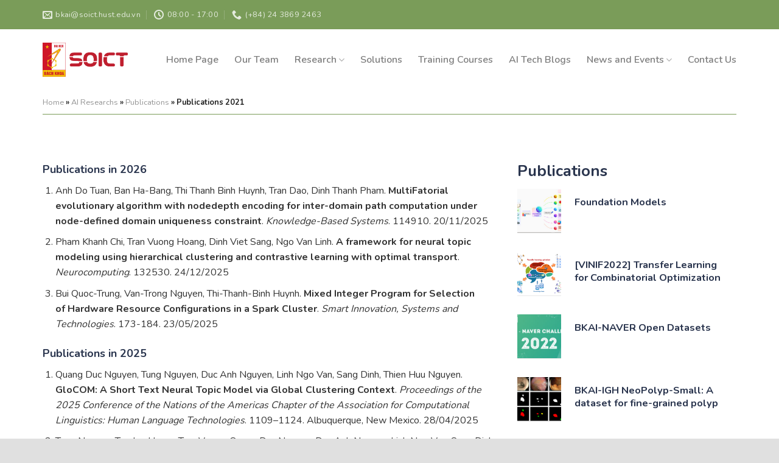

--- FILE ---
content_type: text/html; charset=UTF-8
request_url: https://bkai.ai/research/publications-2021/
body_size: 37714
content:
<!DOCTYPE html>
<!--[if IE 9 ]> <html lang="en-US" class="ie9 loading-site no-js"> <![endif]-->
<!--[if IE 8 ]> <html lang="en-US" class="ie8 loading-site no-js"> <![endif]-->
<!--[if (gte IE 9)|!(IE)]><!--><html lang="en-US" class="loading-site no-js"> <!--<![endif]-->
<head>
	<meta charset="UTF-8" />
	<link rel="profile" href="http://gmpg.org/xfn/11" />
	<link rel="pingback" href="https://bkai.ai/xmlrpc.php" />

	<script>(function(html){html.className = html.className.replace(/\bno-js\b/,'js')})(document.documentElement);</script>
<meta name='robots' content='noindex, nofollow' />
<link rel="preload" href="https://bkai.ai/wp-content/plugins/rate-my-post/public/css/fonts/ratemypost.ttf" type="font/ttf" as="font" crossorigin="anonymous">
<script>
MathJax = {
  tex: {
    inlineMath: [['$','$'],['\\(','\\)']], 
    processEscapes: true
  },
  options: {
    ignoreHtmlClass: 'tex2jax_ignore|editor-rich-text'
  }
};

</script>
<meta name="viewport" content="width=device-width, initial-scale=1, maximum-scale=1" />
	<!-- This site is optimized with the Yoast SEO plugin v24.2 - https://yoast.com/wordpress/plugins/seo/ -->
	<title>Publications 2021 - BKAI - The International Research Center for Artificial Intelligence</title>
	<meta property="og:locale" content="en_US" />
	<meta property="og:type" content="article" />
	<meta property="og:title" content="Publications 2021 - BKAI - The International Research Center for Artificial Intelligence" />
	<meta property="og:description" content="&nbsp;" />
	<meta property="og:url" content="https://bkai.ai/research/publications-2021/" />
	<meta property="og:site_name" content="BKAI - The International Research Center for Artificial Intelligence" />
	<meta property="article:modified_time" content="2021-07-30T23:19:03+00:00" />
	<meta property="og:image" content="https://bkai.ai/wp-content/uploads/2021/05/b1.jpg" />
	<meta property="og:image:width" content="1200" />
	<meta property="og:image:height" content="800" />
	<meta property="og:image:type" content="image/jpeg" />
	<meta name="twitter:card" content="summary_large_image" />
	<meta name="twitter:label1" content="Est. reading time" />
	<meta name="twitter:data1" content="1 minute" />
	<script type="application/ld+json" class="yoast-schema-graph">{"@context":"https://schema.org","@graph":[{"@type":"WebPage","@id":"https://bkai.ai/research/publications-2021/","url":"https://bkai.ai/research/publications-2021/","name":"Publications 2021 - BKAI - The International Research Center for Artificial Intelligence","isPartOf":{"@id":"https://bkai.ai/#website"},"primaryImageOfPage":{"@id":"https://bkai.ai/research/publications-2021/#primaryimage"},"image":{"@id":"https://bkai.ai/research/publications-2021/#primaryimage"},"thumbnailUrl":"https://bkai.ai/wp-content/uploads/2021/05/b1.jpg","datePublished":"2021-05-18T00:53:38+00:00","dateModified":"2021-07-30T23:19:03+00:00","breadcrumb":{"@id":"https://bkai.ai/research/publications-2021/#breadcrumb"},"inLanguage":"en-US","potentialAction":[{"@type":"ReadAction","target":["https://bkai.ai/research/publications-2021/"]}]},{"@type":"ImageObject","inLanguage":"en-US","@id":"https://bkai.ai/research/publications-2021/#primaryimage","url":"https://bkai.ai/wp-content/uploads/2021/05/b1.jpg","contentUrl":"https://bkai.ai/wp-content/uploads/2021/05/b1.jpg","width":1200,"height":800},{"@type":"BreadcrumbList","@id":"https://bkai.ai/research/publications-2021/#breadcrumb","itemListElement":[{"@type":"ListItem","position":1,"name":"Home","item":"https://bkai.ai/"},{"@type":"ListItem","position":2,"name":"AI Researchs","item":"https://bkai.ai/research/"},{"@type":"ListItem","position":3,"name":"Publications","item":"https://bkai.ai/researchs/publications/"},{"@type":"ListItem","position":4,"name":"Publications 2021"}]},{"@type":"WebSite","@id":"https://bkai.ai/#website","url":"https://bkai.ai/","name":"BKAI - The International Research Center for Artificial Intelligence","description":"BKAI Center","potentialAction":[{"@type":"SearchAction","target":{"@type":"EntryPoint","urlTemplate":"https://bkai.ai/?s={search_term_string}"},"query-input":{"@type":"PropertyValueSpecification","valueRequired":true,"valueName":"search_term_string"}}],"inLanguage":"en-US"}]}</script>
	<!-- / Yoast SEO plugin. -->


<link rel='dns-prefetch' href='//cdn.jsdelivr.net' />
<link rel='dns-prefetch' href='//fonts.googleapis.com' />
<link rel="alternate" type="application/rss+xml" title="BKAI - The International Research Center for Artificial Intelligence &raquo; Feed" href="https://bkai.ai/feed/" />
<link rel="alternate" type="application/rss+xml" title="BKAI - The International Research Center for Artificial Intelligence &raquo; Comments Feed" href="https://bkai.ai/comments/feed/" />
<link rel="alternate" title="oEmbed (JSON)" type="application/json+oembed" href="https://bkai.ai/wp-json/oembed/1.0/embed?url=https%3A%2F%2Fbkai.ai%2Fresearch%2Fpublications-2021%2F" />
<link rel="alternate" title="oEmbed (XML)" type="text/xml+oembed" href="https://bkai.ai/wp-json/oembed/1.0/embed?url=https%3A%2F%2Fbkai.ai%2Fresearch%2Fpublications-2021%2F&#038;format=xml" />
<style id='wp-img-auto-sizes-contain-inline-css' type='text/css'>
img:is([sizes=auto i],[sizes^="auto," i]){contain-intrinsic-size:3000px 1500px}
/*# sourceURL=wp-img-auto-sizes-contain-inline-css */
</style>
<style id='wp-emoji-styles-inline-css' type='text/css'>

	img.wp-smiley, img.emoji {
		display: inline !important;
		border: none !important;
		box-shadow: none !important;
		height: 1em !important;
		width: 1em !important;
		margin: 0 0.07em !important;
		vertical-align: -0.1em !important;
		background: none !important;
		padding: 0 !important;
	}
/*# sourceURL=wp-emoji-styles-inline-css */
</style>
<style id='wp-block-library-inline-css' type='text/css'>
:root{--wp-block-synced-color:#7a00df;--wp-block-synced-color--rgb:122,0,223;--wp-bound-block-color:var(--wp-block-synced-color);--wp-editor-canvas-background:#ddd;--wp-admin-theme-color:#007cba;--wp-admin-theme-color--rgb:0,124,186;--wp-admin-theme-color-darker-10:#006ba1;--wp-admin-theme-color-darker-10--rgb:0,107,160.5;--wp-admin-theme-color-darker-20:#005a87;--wp-admin-theme-color-darker-20--rgb:0,90,135;--wp-admin-border-width-focus:2px}@media (min-resolution:192dpi){:root{--wp-admin-border-width-focus:1.5px}}.wp-element-button{cursor:pointer}:root .has-very-light-gray-background-color{background-color:#eee}:root .has-very-dark-gray-background-color{background-color:#313131}:root .has-very-light-gray-color{color:#eee}:root .has-very-dark-gray-color{color:#313131}:root .has-vivid-green-cyan-to-vivid-cyan-blue-gradient-background{background:linear-gradient(135deg,#00d084,#0693e3)}:root .has-purple-crush-gradient-background{background:linear-gradient(135deg,#34e2e4,#4721fb 50%,#ab1dfe)}:root .has-hazy-dawn-gradient-background{background:linear-gradient(135deg,#faaca8,#dad0ec)}:root .has-subdued-olive-gradient-background{background:linear-gradient(135deg,#fafae1,#67a671)}:root .has-atomic-cream-gradient-background{background:linear-gradient(135deg,#fdd79a,#004a59)}:root .has-nightshade-gradient-background{background:linear-gradient(135deg,#330968,#31cdcf)}:root .has-midnight-gradient-background{background:linear-gradient(135deg,#020381,#2874fc)}:root{--wp--preset--font-size--normal:16px;--wp--preset--font-size--huge:42px}.has-regular-font-size{font-size:1em}.has-larger-font-size{font-size:2.625em}.has-normal-font-size{font-size:var(--wp--preset--font-size--normal)}.has-huge-font-size{font-size:var(--wp--preset--font-size--huge)}.has-text-align-center{text-align:center}.has-text-align-left{text-align:left}.has-text-align-right{text-align:right}.has-fit-text{white-space:nowrap!important}#end-resizable-editor-section{display:none}.aligncenter{clear:both}.items-justified-left{justify-content:flex-start}.items-justified-center{justify-content:center}.items-justified-right{justify-content:flex-end}.items-justified-space-between{justify-content:space-between}.screen-reader-text{border:0;clip-path:inset(50%);height:1px;margin:-1px;overflow:hidden;padding:0;position:absolute;width:1px;word-wrap:normal!important}.screen-reader-text:focus{background-color:#ddd;clip-path:none;color:#444;display:block;font-size:1em;height:auto;left:5px;line-height:normal;padding:15px 23px 14px;text-decoration:none;top:5px;width:auto;z-index:100000}html :where(.has-border-color){border-style:solid}html :where([style*=border-top-color]){border-top-style:solid}html :where([style*=border-right-color]){border-right-style:solid}html :where([style*=border-bottom-color]){border-bottom-style:solid}html :where([style*=border-left-color]){border-left-style:solid}html :where([style*=border-width]){border-style:solid}html :where([style*=border-top-width]){border-top-style:solid}html :where([style*=border-right-width]){border-right-style:solid}html :where([style*=border-bottom-width]){border-bottom-style:solid}html :where([style*=border-left-width]){border-left-style:solid}html :where(img[class*=wp-image-]){height:auto;max-width:100%}:where(figure){margin:0 0 1em}html :where(.is-position-sticky){--wp-admin--admin-bar--position-offset:var(--wp-admin--admin-bar--height,0px)}@media screen and (max-width:600px){html :where(.is-position-sticky){--wp-admin--admin-bar--position-offset:0px}}

/*# sourceURL=wp-block-library-inline-css */
</style><style id='global-styles-inline-css' type='text/css'>
:root{--wp--preset--aspect-ratio--square: 1;--wp--preset--aspect-ratio--4-3: 4/3;--wp--preset--aspect-ratio--3-4: 3/4;--wp--preset--aspect-ratio--3-2: 3/2;--wp--preset--aspect-ratio--2-3: 2/3;--wp--preset--aspect-ratio--16-9: 16/9;--wp--preset--aspect-ratio--9-16: 9/16;--wp--preset--color--black: #000000;--wp--preset--color--cyan-bluish-gray: #abb8c3;--wp--preset--color--white: #ffffff;--wp--preset--color--pale-pink: #f78da7;--wp--preset--color--vivid-red: #cf2e2e;--wp--preset--color--luminous-vivid-orange: #ff6900;--wp--preset--color--luminous-vivid-amber: #fcb900;--wp--preset--color--light-green-cyan: #7bdcb5;--wp--preset--color--vivid-green-cyan: #00d084;--wp--preset--color--pale-cyan-blue: #8ed1fc;--wp--preset--color--vivid-cyan-blue: #0693e3;--wp--preset--color--vivid-purple: #9b51e0;--wp--preset--gradient--vivid-cyan-blue-to-vivid-purple: linear-gradient(135deg,rgb(6,147,227) 0%,rgb(155,81,224) 100%);--wp--preset--gradient--light-green-cyan-to-vivid-green-cyan: linear-gradient(135deg,rgb(122,220,180) 0%,rgb(0,208,130) 100%);--wp--preset--gradient--luminous-vivid-amber-to-luminous-vivid-orange: linear-gradient(135deg,rgb(252,185,0) 0%,rgb(255,105,0) 100%);--wp--preset--gradient--luminous-vivid-orange-to-vivid-red: linear-gradient(135deg,rgb(255,105,0) 0%,rgb(207,46,46) 100%);--wp--preset--gradient--very-light-gray-to-cyan-bluish-gray: linear-gradient(135deg,rgb(238,238,238) 0%,rgb(169,184,195) 100%);--wp--preset--gradient--cool-to-warm-spectrum: linear-gradient(135deg,rgb(74,234,220) 0%,rgb(151,120,209) 20%,rgb(207,42,186) 40%,rgb(238,44,130) 60%,rgb(251,105,98) 80%,rgb(254,248,76) 100%);--wp--preset--gradient--blush-light-purple: linear-gradient(135deg,rgb(255,206,236) 0%,rgb(152,150,240) 100%);--wp--preset--gradient--blush-bordeaux: linear-gradient(135deg,rgb(254,205,165) 0%,rgb(254,45,45) 50%,rgb(107,0,62) 100%);--wp--preset--gradient--luminous-dusk: linear-gradient(135deg,rgb(255,203,112) 0%,rgb(199,81,192) 50%,rgb(65,88,208) 100%);--wp--preset--gradient--pale-ocean: linear-gradient(135deg,rgb(255,245,203) 0%,rgb(182,227,212) 50%,rgb(51,167,181) 100%);--wp--preset--gradient--electric-grass: linear-gradient(135deg,rgb(202,248,128) 0%,rgb(113,206,126) 100%);--wp--preset--gradient--midnight: linear-gradient(135deg,rgb(2,3,129) 0%,rgb(40,116,252) 100%);--wp--preset--font-size--small: 13px;--wp--preset--font-size--medium: 20px;--wp--preset--font-size--large: 36px;--wp--preset--font-size--x-large: 42px;--wp--preset--spacing--20: 0.44rem;--wp--preset--spacing--30: 0.67rem;--wp--preset--spacing--40: 1rem;--wp--preset--spacing--50: 1.5rem;--wp--preset--spacing--60: 2.25rem;--wp--preset--spacing--70: 3.38rem;--wp--preset--spacing--80: 5.06rem;--wp--preset--shadow--natural: 6px 6px 9px rgba(0, 0, 0, 0.2);--wp--preset--shadow--deep: 12px 12px 50px rgba(0, 0, 0, 0.4);--wp--preset--shadow--sharp: 6px 6px 0px rgba(0, 0, 0, 0.2);--wp--preset--shadow--outlined: 6px 6px 0px -3px rgb(255, 255, 255), 6px 6px rgb(0, 0, 0);--wp--preset--shadow--crisp: 6px 6px 0px rgb(0, 0, 0);}:where(.is-layout-flex){gap: 0.5em;}:where(.is-layout-grid){gap: 0.5em;}body .is-layout-flex{display: flex;}.is-layout-flex{flex-wrap: wrap;align-items: center;}.is-layout-flex > :is(*, div){margin: 0;}body .is-layout-grid{display: grid;}.is-layout-grid > :is(*, div){margin: 0;}:where(.wp-block-columns.is-layout-flex){gap: 2em;}:where(.wp-block-columns.is-layout-grid){gap: 2em;}:where(.wp-block-post-template.is-layout-flex){gap: 1.25em;}:where(.wp-block-post-template.is-layout-grid){gap: 1.25em;}.has-black-color{color: var(--wp--preset--color--black) !important;}.has-cyan-bluish-gray-color{color: var(--wp--preset--color--cyan-bluish-gray) !important;}.has-white-color{color: var(--wp--preset--color--white) !important;}.has-pale-pink-color{color: var(--wp--preset--color--pale-pink) !important;}.has-vivid-red-color{color: var(--wp--preset--color--vivid-red) !important;}.has-luminous-vivid-orange-color{color: var(--wp--preset--color--luminous-vivid-orange) !important;}.has-luminous-vivid-amber-color{color: var(--wp--preset--color--luminous-vivid-amber) !important;}.has-light-green-cyan-color{color: var(--wp--preset--color--light-green-cyan) !important;}.has-vivid-green-cyan-color{color: var(--wp--preset--color--vivid-green-cyan) !important;}.has-pale-cyan-blue-color{color: var(--wp--preset--color--pale-cyan-blue) !important;}.has-vivid-cyan-blue-color{color: var(--wp--preset--color--vivid-cyan-blue) !important;}.has-vivid-purple-color{color: var(--wp--preset--color--vivid-purple) !important;}.has-black-background-color{background-color: var(--wp--preset--color--black) !important;}.has-cyan-bluish-gray-background-color{background-color: var(--wp--preset--color--cyan-bluish-gray) !important;}.has-white-background-color{background-color: var(--wp--preset--color--white) !important;}.has-pale-pink-background-color{background-color: var(--wp--preset--color--pale-pink) !important;}.has-vivid-red-background-color{background-color: var(--wp--preset--color--vivid-red) !important;}.has-luminous-vivid-orange-background-color{background-color: var(--wp--preset--color--luminous-vivid-orange) !important;}.has-luminous-vivid-amber-background-color{background-color: var(--wp--preset--color--luminous-vivid-amber) !important;}.has-light-green-cyan-background-color{background-color: var(--wp--preset--color--light-green-cyan) !important;}.has-vivid-green-cyan-background-color{background-color: var(--wp--preset--color--vivid-green-cyan) !important;}.has-pale-cyan-blue-background-color{background-color: var(--wp--preset--color--pale-cyan-blue) !important;}.has-vivid-cyan-blue-background-color{background-color: var(--wp--preset--color--vivid-cyan-blue) !important;}.has-vivid-purple-background-color{background-color: var(--wp--preset--color--vivid-purple) !important;}.has-black-border-color{border-color: var(--wp--preset--color--black) !important;}.has-cyan-bluish-gray-border-color{border-color: var(--wp--preset--color--cyan-bluish-gray) !important;}.has-white-border-color{border-color: var(--wp--preset--color--white) !important;}.has-pale-pink-border-color{border-color: var(--wp--preset--color--pale-pink) !important;}.has-vivid-red-border-color{border-color: var(--wp--preset--color--vivid-red) !important;}.has-luminous-vivid-orange-border-color{border-color: var(--wp--preset--color--luminous-vivid-orange) !important;}.has-luminous-vivid-amber-border-color{border-color: var(--wp--preset--color--luminous-vivid-amber) !important;}.has-light-green-cyan-border-color{border-color: var(--wp--preset--color--light-green-cyan) !important;}.has-vivid-green-cyan-border-color{border-color: var(--wp--preset--color--vivid-green-cyan) !important;}.has-pale-cyan-blue-border-color{border-color: var(--wp--preset--color--pale-cyan-blue) !important;}.has-vivid-cyan-blue-border-color{border-color: var(--wp--preset--color--vivid-cyan-blue) !important;}.has-vivid-purple-border-color{border-color: var(--wp--preset--color--vivid-purple) !important;}.has-vivid-cyan-blue-to-vivid-purple-gradient-background{background: var(--wp--preset--gradient--vivid-cyan-blue-to-vivid-purple) !important;}.has-light-green-cyan-to-vivid-green-cyan-gradient-background{background: var(--wp--preset--gradient--light-green-cyan-to-vivid-green-cyan) !important;}.has-luminous-vivid-amber-to-luminous-vivid-orange-gradient-background{background: var(--wp--preset--gradient--luminous-vivid-amber-to-luminous-vivid-orange) !important;}.has-luminous-vivid-orange-to-vivid-red-gradient-background{background: var(--wp--preset--gradient--luminous-vivid-orange-to-vivid-red) !important;}.has-very-light-gray-to-cyan-bluish-gray-gradient-background{background: var(--wp--preset--gradient--very-light-gray-to-cyan-bluish-gray) !important;}.has-cool-to-warm-spectrum-gradient-background{background: var(--wp--preset--gradient--cool-to-warm-spectrum) !important;}.has-blush-light-purple-gradient-background{background: var(--wp--preset--gradient--blush-light-purple) !important;}.has-blush-bordeaux-gradient-background{background: var(--wp--preset--gradient--blush-bordeaux) !important;}.has-luminous-dusk-gradient-background{background: var(--wp--preset--gradient--luminous-dusk) !important;}.has-pale-ocean-gradient-background{background: var(--wp--preset--gradient--pale-ocean) !important;}.has-electric-grass-gradient-background{background: var(--wp--preset--gradient--electric-grass) !important;}.has-midnight-gradient-background{background: var(--wp--preset--gradient--midnight) !important;}.has-small-font-size{font-size: var(--wp--preset--font-size--small) !important;}.has-medium-font-size{font-size: var(--wp--preset--font-size--medium) !important;}.has-large-font-size{font-size: var(--wp--preset--font-size--large) !important;}.has-x-large-font-size{font-size: var(--wp--preset--font-size--x-large) !important;}
/*# sourceURL=global-styles-inline-css */
</style>

<style id='classic-theme-styles-inline-css' type='text/css'>
/*! This file is auto-generated */
.wp-block-button__link{color:#fff;background-color:#32373c;border-radius:9999px;box-shadow:none;text-decoration:none;padding:calc(.667em + 2px) calc(1.333em + 2px);font-size:1.125em}.wp-block-file__button{background:#32373c;color:#fff;text-decoration:none}
/*# sourceURL=/wp-includes/css/classic-themes.min.css */
</style>
<link rel='stylesheet' id='rate-my-post-css' href='https://bkai.ai/wp-content/plugins/rate-my-post/public/css/rate-my-post.min.css?ver=4.3.0' type='text/css' media='all' />
<link rel='stylesheet' id='contact-form-7-css' href='https://bkai.ai/wp-content/plugins/contact-form-7/includes/css/styles.css?ver=6.0.2' type='text/css' media='all' />
<link rel='stylesheet' id='tnado_hidefi_styles-css' href='https://bkai.ai/wp-content/plugins/hide-featured-image-on-all-single-pagepost//tnado-styles.css?ver=6.9' type='text/css' media='all' />
<link rel='stylesheet' id='taxopress-frontend-css-css' href='https://bkai.ai/wp-content/plugins/simple-tags/assets/frontend/css/frontend.css?ver=3.28.1' type='text/css' media='all' />
<link rel='stylesheet' id='flatsome-main-css' href='https://bkai.ai/wp-content/themes/flatsome/assets/css/flatsome.css?ver=3.14.3' type='text/css' media='all' />
<style id='flatsome-main-inline-css' type='text/css'>
@font-face {
				font-family: "fl-icons";
				font-display: block;
				src: url(https://bkai.ai/wp-content/themes/flatsome/assets/css/icons/fl-icons.eot?v=3.14.3);
				src:
					url(https://bkai.ai/wp-content/themes/flatsome/assets/css/icons/fl-icons.eot#iefix?v=3.14.3) format("embedded-opentype"),
					url(https://bkai.ai/wp-content/themes/flatsome/assets/css/icons/fl-icons.woff2?v=3.14.3) format("woff2"),
					url(https://bkai.ai/wp-content/themes/flatsome/assets/css/icons/fl-icons.ttf?v=3.14.3) format("truetype"),
					url(https://bkai.ai/wp-content/themes/flatsome/assets/css/icons/fl-icons.woff?v=3.14.3) format("woff"),
					url(https://bkai.ai/wp-content/themes/flatsome/assets/css/icons/fl-icons.svg?v=3.14.3#fl-icons) format("svg");
			}
/*# sourceURL=flatsome-main-inline-css */
</style>
<link rel='stylesheet' id='flatsome-style-css' href='https://bkai.ai/wp-content/themes/bkai/style.css?ver=3.0' type='text/css' media='all' />
<link rel='stylesheet' id='flatsome-googlefonts-css' href='//fonts.googleapis.com/css?family=Nunito%3Aregular%2C700%2Cregular%2C600%7CDancing+Script%3Aregular%2C400&#038;display=swap&#038;ver=3.9' type='text/css' media='all' />
<script type="text/javascript" src="https://bkai.ai/wp-includes/js/jquery/jquery.min.js?ver=3.7.1" id="jquery-core-js"></script>
<script type="text/javascript" src="https://bkai.ai/wp-includes/js/jquery/jquery-migrate.min.js?ver=3.4.1" id="jquery-migrate-js"></script>
<script type="text/javascript" src="https://bkai.ai/wp-content/plugins/simple-tags/assets/frontend/js/frontend.js?ver=3.28.1" id="taxopress-frontend-js-js"></script>
<link rel="https://api.w.org/" href="https://bkai.ai/wp-json/" /><link rel="EditURI" type="application/rsd+xml" title="RSD" href="https://bkai.ai/xmlrpc.php?rsd" />
<meta name="generator" content="WordPress 6.9" />
<link rel='shortlink' href='https://bkai.ai/?p=58' />
<!--[if IE]><link rel="stylesheet" type="text/css" href="https://bkai.ai/wp-content/themes/flatsome/assets/css/ie-fallback.css"><script src="//cdnjs.cloudflare.com/ajax/libs/html5shiv/3.6.1/html5shiv.js"></script><script>var head = document.getElementsByTagName('head')[0],style = document.createElement('style');style.type = 'text/css';style.styleSheet.cssText = ':before,:after{content:none !important';head.appendChild(style);setTimeout(function(){head.removeChild(style);}, 0);</script><script src="https://bkai.ai/wp-content/themes/flatsome/assets/libs/ie-flexibility.js"></script><![endif]--><!-- Global site tag (gtag.js) - Google Analytics -->
<script async src="https://www.googletagmanager.com/gtag/js?id=G-Z2BHSC387N"></script>
<script>
  window.dataLayer = window.dataLayer || [];
  function gtag(){dataLayer.push(arguments);}
  gtag('js', new Date());

  gtag('config', 'G-Z2BHSC387N');
</script><link rel="icon" href="https://bkai.ai/wp-content/uploads/2021/05/cropped-logo2-32x32.png" sizes="32x32" />
<link rel="icon" href="https://bkai.ai/wp-content/uploads/2021/05/cropped-logo2-192x192.png" sizes="192x192" />
<link rel="apple-touch-icon" href="https://bkai.ai/wp-content/uploads/2021/05/cropped-logo2-180x180.png" />
<meta name="msapplication-TileImage" content="https://bkai.ai/wp-content/uploads/2021/05/cropped-logo2-270x270.png" />
<style id="custom-css" type="text/css">:root {--primary-color: #5c8343;}html{background-color:#e0e0e0!important;}.full-width .ubermenu-nav, .container, .row{max-width: 1170px}.row.row-collapse{max-width: 1140px}.row.row-small{max-width: 1162.5px}.row.row-large{max-width: 1200px}body.framed, body.framed header, body.framed .header-wrapper, body.boxed, body.boxed header, body.boxed .header-wrapper, body.boxed .is-sticky-section{ max-width: 1920px}.header-main{height: 100px}#logo img{max-height: 100px}#logo{width:140px;}.header-top{min-height: 48px}.transparent .header-main{height: 100px}.transparent #logo img{max-height: 100px}.has-transparent + .page-title:first-of-type,.has-transparent + #main > .page-title,.has-transparent + #main > div > .page-title,.has-transparent + #main .page-header-wrapper:first-of-type .page-title{padding-top: 130px;}.header.show-on-scroll,.stuck .header-main{height:70px!important}.stuck #logo img{max-height: 70px!important}.header-bottom {background-color: #f1f1f1}.top-bar-nav > li > a{line-height: 16px }.header-main .nav > li > a{line-height: 16px }.stuck .header-main .nav > li > a{line-height: 50px }@media (max-width: 549px) {.header-main{height: 70px}#logo img{max-height: 70px}}.nav-dropdown-has-arrow.nav-dropdown-has-border li.has-dropdown:before{border-bottom-color: #ffffff;}.nav .nav-dropdown{border-color: #ffffff }.nav-dropdown{font-size:100%}.nav-dropdown-has-arrow li.has-dropdown:after{border-bottom-color: #ffffff;}.nav .nav-dropdown{background-color: #ffffff}.header-top{background-color:#7a9c59!important;}/* Color */.accordion-title.active, .has-icon-bg .icon .icon-inner,.logo a, .primary.is-underline, .primary.is-link, .badge-outline .badge-inner, .nav-outline > li.active> a,.nav-outline >li.active > a, .cart-icon strong,[data-color='primary'], .is-outline.primary{color: #5c8343;}/* Color !important */[data-text-color="primary"]{color: #5c8343!important;}/* Background Color */[data-text-bg="primary"]{background-color: #5c8343;}/* Background */.scroll-to-bullets a,.featured-title, .label-new.menu-item > a:after, .nav-pagination > li > .current,.nav-pagination > li > span:hover,.nav-pagination > li > a:hover,.has-hover:hover .badge-outline .badge-inner,button[type="submit"], .button.wc-forward:not(.checkout):not(.checkout-button), .button.submit-button, .button.primary:not(.is-outline),.featured-table .title,.is-outline:hover, .has-icon:hover .icon-label,.nav-dropdown-bold .nav-column li > a:hover, .nav-dropdown.nav-dropdown-bold > li > a:hover, .nav-dropdown-bold.dark .nav-column li > a:hover, .nav-dropdown.nav-dropdown-bold.dark > li > a:hover, .is-outline:hover, .tagcloud a:hover,.grid-tools a, input[type='submit']:not(.is-form), .box-badge:hover .box-text, input.button.alt,.nav-box > li > a:hover,.nav-box > li.active > a,.nav-pills > li.active > a ,.current-dropdown .cart-icon strong, .cart-icon:hover strong, .nav-line-bottom > li > a:before, .nav-line-grow > li > a:before, .nav-line > li > a:before,.banner, .header-top, .slider-nav-circle .flickity-prev-next-button:hover svg, .slider-nav-circle .flickity-prev-next-button:hover .arrow, .primary.is-outline:hover, .button.primary:not(.is-outline), input[type='submit'].primary, input[type='submit'].primary, input[type='reset'].button, input[type='button'].primary, .badge-inner{background-color: #5c8343;}/* Border */.nav-vertical.nav-tabs > li.active > a,.scroll-to-bullets a.active,.nav-pagination > li > .current,.nav-pagination > li > span:hover,.nav-pagination > li > a:hover,.has-hover:hover .badge-outline .badge-inner,.accordion-title.active,.featured-table,.is-outline:hover, .tagcloud a:hover,blockquote, .has-border, .cart-icon strong:after,.cart-icon strong,.blockUI:before, .processing:before,.loading-spin, .slider-nav-circle .flickity-prev-next-button:hover svg, .slider-nav-circle .flickity-prev-next-button:hover .arrow, .primary.is-outline:hover{border-color: #5c8343}.nav-tabs > li.active > a{border-top-color: #5c8343}.widget_shopping_cart_content .blockUI.blockOverlay:before { border-left-color: #5c8343 }.woocommerce-checkout-review-order .blockUI.blockOverlay:before { border-left-color: #5c8343 }/* Fill */.slider .flickity-prev-next-button:hover svg,.slider .flickity-prev-next-button:hover .arrow{fill: #5c8343;}body{font-size: 100%;}@media screen and (max-width: 549px){body{font-size: 100%;}}body{font-family:"Nunito", sans-serif}body{font-weight: 0}body{color: #333333}.nav > li > a {font-family:"Nunito", sans-serif;}.mobile-sidebar-levels-2 .nav > li > ul > li > a {font-family:"Nunito", sans-serif;}.nav > li > a {font-weight: 600;}.mobile-sidebar-levels-2 .nav > li > ul > li > a {font-weight: 600;}h1,h2,h3,h4,h5,h6,.heading-font, .off-canvas-center .nav-sidebar.nav-vertical > li > a{font-family: "Nunito", sans-serif;}h1,h2,h3,h4,h5,h6,.heading-font,.banner h1,.banner h2{font-weight: 700;}h1,h2,h3,h4,h5,h6,.heading-font{color: #2a354e;}.nav > li > a, .links > li > a{text-transform: none;}.alt-font{font-family: "Dancing Script", sans-serif;}.alt-font{font-weight: 400!important;}a{color: #1e73be;}.absolute-footer, html{background-color: #7a9c59}/* Custom CSS */ul {padding-left: 20px;}.label-new.menu-item > a:after{content:"New";}.label-hot.menu-item > a:after{content:"Hot";}.label-sale.menu-item > a:after{content:"Sale";}.label-popular.menu-item > a:after{content:"Popular";}</style></head>

<body class="wp-singular research-template-default single single-research postid-58 wp-theme-flatsome wp-child-theme-bkai boxed lightbox nav-dropdown-has-shadow nav-dropdown-has-border">


<a class="skip-link screen-reader-text" href="#main">Skip to content</a>

<div id="wrapper">

	
	<header id="header" class="header has-sticky sticky-jump">
		<div class="header-wrapper">
			<div id="top-bar" class="header-top hide-for-sticky nav-dark hide-for-medium">
    <div class="flex-row container">
      <div class="flex-col hide-for-medium flex-left">
          <ul class="nav nav-left medium-nav-center nav-small  nav-">
              <li class="header-contact-wrapper">
		<ul id="header-contact" class="nav nav-divided nav-uppercase header-contact">
		
						<li class="">
			  <a href="mailto:bkai@soict.hust.edu.vn" class="tooltip" title="bkai@soict.hust.edu.vn">
				  <i class="icon-envelop" style="font-size:16px;"></i>			       <span>
			       	bkai@soict.hust.edu.vn			       </span>
			  </a>
			</li>
					
						<li class="">
			  <a class="tooltip" title="08:00 - 17:00 ">
			  	   <i class="icon-clock" style="font-size:16px;"></i>			        <span>08:00 - 17:00</span>
			  </a>
			 </li>
			
						<li class="">
			  <a href="tel:(+84) 24 3869 2463" class="tooltip" title="(+84) 24 3869 2463">
			     <i class="icon-phone" style="font-size:16px;"></i>			      <span>(+84) 24 3869 2463</span>
			  </a>
			</li>
				</ul>
</li>          </ul>
      </div>

      <div class="flex-col hide-for-medium flex-center">
          <ul class="nav nav-center nav-small  nav-">
                        </ul>
      </div>

      <div class="flex-col hide-for-medium flex-right">
         <ul class="nav top-bar-nav nav-right nav-small  nav-">
              <li class="html header-social-icons ml-0">
	<div class="social-icons follow-icons" ><a href="https://www.facebook.com/BKAI-109718987882944" target="_blank" data-label="Facebook" rel="noopener noreferrer nofollow" class="icon plain facebook tooltip" title="Follow on Facebook" aria-label="Follow on Facebook"><i class="icon-facebook" ></i></a><a href="http://url" target="_blank" rel="noopener noreferrer nofollow" data-label="Instagram" class="icon plain  instagram tooltip" title="Follow on Instagram" aria-label="Follow on Instagram"><i class="icon-instagram" ></i></a><a href="http://url" target="_blank" data-label="Twitter" rel="noopener noreferrer nofollow" class="icon plain  twitter tooltip" title="Follow on Twitter" aria-label="Follow on Twitter"><i class="icon-twitter" ></i></a><a href="mailto:bkai@soict.hust.edu.vn" data-label="E-mail" rel="nofollow" class="icon plain  email tooltip" title="Send us an email" aria-label="Send us an email"><i class="icon-envelop" ></i></a></div></li>          </ul>
      </div>

      
    </div>
</div>
<div id="masthead" class="header-main ">
      <div class="header-inner flex-row container logo-left" role="navigation">

          <!-- Logo -->
          <div id="logo" class="flex-col logo">
            <!-- Header logo -->
<a href="https://bkai.ai/" title="BKAI &#8211; The International Research Center for Artificial Intelligence - BKAI Center" rel="home">
    <img width="140" height="100" src="https://bkai.ai/wp-content/uploads/2021/05/logo-soict-hust.png" class="header_logo header-logo" alt="BKAI &#8211; The International Research Center for Artificial Intelligence"/><img  width="140" height="100" src="https://bkai.khanhlq.com/wp-content/uploads/2021/05/logo-soict-hust.png" class="header-logo-dark" alt="BKAI &#8211; The International Research Center for Artificial Intelligence"/></a>
          </div>

          <!-- Mobile Left Elements -->
          <div class="flex-col show-for-medium flex-left">
            <ul class="mobile-nav nav nav-left ">
                          </ul>
          </div>

          <!-- Left Elements -->
          <div class="flex-col hide-for-medium flex-left
            flex-grow">
            <ul class="header-nav header-nav-main nav nav-left  nav-size-large nav-spacing-xlarge" >
                          </ul>
          </div>

          <!-- Right Elements -->
          <div class="flex-col hide-for-medium flex-right">
            <ul class="header-nav header-nav-main nav nav-right  nav-size-large nav-spacing-xlarge">
              <li id="menu-item-4390" class="menu-item menu-item-type-post_type menu-item-object-page menu-item-home menu-item-4390 menu-item-design-default"><a href="https://bkai.ai/" class="nav-top-link">Home Page</a></li>
<li id="menu-item-4392" class="menu-item menu-item-type-post_type menu-item-object-page menu-item-4392 menu-item-design-default"><a href="https://bkai.ai/our-team/" class="nav-top-link">Our Team</a></li>
<li id="menu-item-4391" class="menu-item menu-item-type-post_type menu-item-object-page menu-item-has-children menu-item-4391 menu-item-design-default has-dropdown"><a href="https://bkai.ai/researches/" class="nav-top-link">Research<i class="icon-angle-down" ></i></a>
<ul class="sub-menu nav-dropdown nav-dropdown-simple">
	<li id="menu-item-4401" class="menu-item menu-item-type-taxonomy menu-item-object-research_cat menu-item-4401"><a href="https://bkai.ai/researchs/projects/">Projects</a></li>
	<li id="menu-item-4395" class="menu-item menu-item-type-post_type menu-item-object-page menu-item-4395"><a href="https://bkai.ai/publication-list/">Publication List</a></li>
	<li id="menu-item-4402" class="menu-item menu-item-type-taxonomy menu-item-object-research_cat menu-item-4402"><a href="https://bkai.ai/researchs/tools-and-resources/">Tools and Resources</a></li>
</ul>
</li>
<li id="menu-item-4403" class="menu-item menu-item-type-post_type_archive menu-item-object-solution menu-item-4403 menu-item-design-default"><a href="https://bkai.ai/solution/" class="nav-top-link">Solutions</a></li>
<li id="menu-item-4404" class="menu-item menu-item-type-post_type_archive menu-item-object-course menu-item-4404 menu-item-design-default"><a href="https://bkai.ai/course/" class="nav-top-link">Training Courses</a></li>
<li id="menu-item-4396" class="menu-item menu-item-type-taxonomy menu-item-object-category menu-item-4396 menu-item-design-default"><a href="https://bkai.ai/ai-tech-blogs/" class="nav-top-link">AI Tech Blogs</a></li>
<li id="menu-item-4394" class="menu-item menu-item-type-post_type menu-item-object-page menu-item-has-children menu-item-4394 menu-item-design-default has-dropdown"><a href="https://bkai.ai/news-and-events/" class="nav-top-link">News and Events<i class="icon-angle-down" ></i></a>
<ul class="sub-menu nav-dropdown nav-dropdown-simple">
	<li id="menu-item-4399" class="menu-item menu-item-type-taxonomy menu-item-object-category menu-item-4399"><a href="https://bkai.ai/news/">News</a></li>
	<li id="menu-item-4400" class="menu-item menu-item-type-taxonomy menu-item-object-category menu-item-4400"><a href="https://bkai.ai/seminars/">Seminars</a></li>
	<li id="menu-item-4397" class="menu-item menu-item-type-taxonomy menu-item-object-category menu-item-4397"><a href="https://bkai.ai/events/">Events</a></li>
	<li id="menu-item-4398" class="menu-item menu-item-type-taxonomy menu-item-object-category menu-item-4398"><a href="https://bkai.ai/internal/">Internal Only</a></li>
</ul>
</li>
<li id="menu-item-4393" class="menu-item menu-item-type-post_type menu-item-object-page menu-item-4393 menu-item-design-default"><a href="https://bkai.ai/contactus/" class="nav-top-link">Contact Us</a></li>
            </ul>
          </div>

          <!-- Mobile Right Elements -->
          <div class="flex-col show-for-medium flex-right">
            <ul class="mobile-nav nav nav-right ">
              <li class="nav-icon has-icon">
  		<a href="#" data-open="#main-menu" data-pos="left" data-bg="main-menu-overlay" data-color="" class="is-small" aria-label="Menu" aria-controls="main-menu" aria-expanded="false">
		
		  <i class="icon-menu" ></i>
		  		</a>
	</li>            </ul>
          </div>

      </div>
     
      </div>
<div class="header-bg-container fill"><div class="header-bg-image fill"></div><div class="header-bg-color fill"></div></div>		</div>
	</header>

	
	<main id="main" class="">

<div class="page-title shop-page-title product-page-title breadcrumbs">
	<div class="page-title-inner flex-row medium-flex-wrap container">
	  <div class="flex-col flex-grow medium-text-center">
	  		<div class="is-small">
	  			<span><span><a href="https://bkai.ai/">Home</a></span> » <span><a href="https://bkai.ai/research/">AI Researchs</a></span> » <span><a href="https://bkai.ai/researchs/publications/">Publications</a></span> » <span class="breadcrumb_last" aria-current="page">Publications 2021</span></span>			</div>
	  </div><!-- .flex-left -->
	</div><!-- flex-row -->
</div>

<div id="content" class="researchs-wrapper researchs-single page-wrapper">
	<div class="row">
        <div class="large-12 col">
            


<article id="post-58" class="post-58 research type-research status-publish hentry research_cat-publications">
	<div class="article-inner ">
		<p>&nbsp;</p>
<div class="row"  id="row-889012975">

	<div id="col-441913631" class="col medium-8 small-12 large-8"  >
				<div class="col-inner"  >
			
			
<h4>Publications in 2026</h4><ol><li>Anh Do Tuan, Ban Ha-Bang, Thi Thanh Binh Huynh, Tran Dao, Dinh Thanh Pham. <b>MultiFatorial evolutionary algorithm with nodedepth encoding for inter-domain path computation under node-defined domain uniqueness constraint</b>. <i>Knowledge-Based Systems</i>. 114910. 20/11/2025</li><li>Pham Khanh Chi, Tran Vuong Hoang, Dinh Viet Sang, Ngo Van Linh. <b>A framework for neural topic modeling using hierarchical clustering and contrastive learning with optimal transport</b>. <i>Neurocomputing</i>. 132530. 24/12/2025</li><li>Bui Quoc-Trung, Van-Trong Nguyen, Thi-Thanh-Binh Huynh. <b>Mixed Integer Program for Selection of Hardware Resource Configurations in a Spark Cluster</b>. <i>Smart Innovation, Systems and Technologies</i>. 173-184. 23/05/2025</li></ol><h4>Publications in 2025</h4><ol><li>Quang Duc Nguyen, Tung Nguyen, Duc Anh Nguyen, Linh Ngo Van, Sang Dinh, Thien Huu Nguyen. <b>GloCOM: A Short Text Neural Topic Model via Global Clustering Context</b>. <i>Proceedings of the 2025 Conference of the Nations of the Americas Chapter of the Association for Computational Linguistics: Human Language Technologies</i>. 1109–1124. Albuquerque, New Mexico. 28/04/2025</li><li>Tung Nguyen, Tue Le, Hoang Tran Vuong, Quang Duc Nguyen, Duc Anh Nguyen, Linh Ngo Van, Sang Dinh, Thien Huu Nguyen. <b>Sharpness-Aware Minimization for Topic Models with High-Quality Document Representations</b>. <i>Proceedings of the 2025 Conference of the Nations of the Americas Chapter of the Association for Computational Linguistics: Human Language Technologies</i>. 4507–4524. Albuquerque, New Mexico. 28/04/2025</li><li>Van Chien Trinh, Thu Ngo Tran Anh, Lam Nguyen Hoang, Ngo Hien Quoc, Chatzinotas Symeon, Binh Huynh Thi Thanh. <b>Fairness Designs for Load Balancing Optimization in Satellite-Cell-Free Massive MIMO Systems</b>. <i>IEEE Transactions on Aerospace and Electronic Systems</i>. 16343-16356. 30/10/2025</li><li>Thanh Binh Huynh Thi, Van Duc Cuong, Van Son Nguyen, La Van Quan, Thi Hanh Nguyen. <b>LSHADE-NGS: enhancing Q-coverage in directional sensor networks through navigated generation search</b>. <i>Neural Computing and Applications</i>. 21659-21694. 03/07/2025</li><li>Hai-Anh Tran; Cong-Son Duong; Trong-Duc Bui; Van Tong; Huynh Thi Thanh Binh. <b>GAMR: Revolutionizing Multi-Objective Routing in SDN Networks With Dynamic Genetic Algorithms</b>. <i>IEEE Transactions on Emerging Topics in Computational Intelligence</i>. 3147-3161. 15/02/2025</li><li>Duc Long Nguyen,  Duc Tien Du ,  Xuan Manh Nguyen,  Ngoc Tu Nguyen,  Khanh Hung Mai,  Dinh Quan Dang,  Gia Nam Hoang,  Anh Duc Tran,  Thanh Hung Nguyen,  Diep N. Nguyen,  Phi Le Nguyen,  Van Khiem Mai. <b>Enhancing Tropical Cyclone Intensity Forecasting over the Bien Dong Sea with Foundation Model and Prompt Tuning</b>. <i>Engineering Applications of Artificial Intelligence Journal</i>. 29/09/2025</li><li>Cui Wei, Ullah Ismat, Lin Weiming, Zhang Jupei, Chen Zhaowei, Yang Shuyi, Peng Wei, Zhuang Yin, Chen Wenjin, Cao Yi, Zhang Shujun, Jin Shengyang, Yang Liang. <b>Multifunctional Sr<sup>2+</sup>/Zn<sup>2+</sup> Co‐Doped Mesoporous Silica Nanoparticles in Injectable Hydrogel for Ameliorating Osteoporotic Osseointegration</b>. <i>Advanced Healthcare Materials</i>. 15/06/2025</li><li>Nguyen Quang H., Tran Hoang V., Nguyen Huu Tien, Le Phuong T. M., Nguyen Phi Le, Nguyen Binh P.. <b>AIM: an accurate and explainable model for ATAC to GEX translation and pathway analysis</b>. <i>Memetic Computing</i>. 1-12. 22/02/2025</li><li>Nguyen Huy Hai, Pham Viet Bang, Hoang Lam, Nguyen Binh Minh. <b>Potential Customer Detection for Decentralized Finance Applications Based on Wallet Transactions</b>. <i>Lecture Notes in Networks and Systems</i>. 276-287. Hanoi. 20/12/2024</li><li>Thai Nguyen, Trung Thanh NGUYEN, Tien Nguyen, Trung Nguyen Thanh, Hieu Pham, Thanh Hung Nguyen, Truong Thao Nguyen, Phi Le Nguyen. <b>CT to PET Translation: A Large-scale Dataset and Domain-Knowledge-Guided Diffusion Approach</b>. <i>IEEE/CVF Winter Conference on Applications of Computer Vision</i>. 28/02/2025</li><li>Trong Bang Nguyen, Phi Le Nguyen, Simon Lucey, Minh Hoai. <b>Region-Level Data Attribution for Text-to-Image Generative Models</b>. <i>International Conference on Computer Vision, ICCV 2025</i>. 21/10/2025</li><li>Thu Hang Phung, Manh Duong Nguyen, Thanh Trung Huynh, Quoc Viet Hung Nguyen, Trong Nghia Hoang, Phi Le Nguyen. <b>Federated Prompt-Tuning with Heterogeneous and Incomplete Multimodal Client Data</b>. <i>International Conference on Computer Vision, ICCV 2025</i>. 21/10/2025</li><li>5.	Manh Cuong Dao, The Hung Tran, Phi Le Nguyen, Thao Nguyen Truong, Trong Nghia Hoang,. <b>ROOT: Rethinking Offline Optimization as Distributional Translation via Probabilistic Bridge</b>. <i>The Thirty-ninth Annual Conference on Neural Information Processing Systems (Neurips 2025)</i>. 02/12/2025</li><li>Tu Vu, Manh Do, Tung Nguyen, Linh Ngo Van, Sang Dinh, Thien Huu Nguyen. <b>Topic Modeling for Short Texts via Optimal Transport-Based Clustering</b>. <i>Findings of the Association for Computational Linguistics: ACL 2025</i>. 7666–7680. 27/07/2025</li><li>Nguyen Manh Duong, Huy Pham Nguyen Dang, Nguyen Phi Le, Do Minh N.. <b>A Semi-Supervised Learning Framework with Cross-Magnification Attention for Glioma Mitosis Classification</b>. <i>2025 IEEE 22nd International Symposium on Biomedical Imaging (ISBI)</i>. 1-4. 14/04/2025</li><li>Le Huong, Luu Ngoc, Nguyen Thanh, Dao Tuan, Dinh Sang. <b>Optimizing Answer Generator in Vietnamese Legal Question Answering Systems Using Language Models</b>. <i>ACM Transactions on Asian and Low-Resource Language Information Processing</i>. 1-17. 12/02/2025</li><li>Quyen Tran, Tung Lam Tran, Khanh Doan, Toan Tran, Dinh Phung, Khoat Than, Trung Le. <b>Boosting Multiple Views for pretrained-based Continual Learning</b>. <i>International Conference on Learning Representations</i>. Singapore. 24/04/2025</li><li>Minh Hai Vu ,  Thanh Trung Nguyen,  Thi Ha Ly Dinh,  Thanh-Hung Nguyen,  Phi Le Nguyen,  Kien Nguyen,  Hiroo Sekiya. <b>Evaluating MPQUIC Schedulers in Dynamic Wireless Networks with 2D and 3D Mobility</b>. <i>Computer Networks Journal</i>. 03/09/2025</li><li>Nguyen Son Dinh, Tuan Dung Nguyen, Duc Tri Tran, Nguyen Dang Huy Pham, Thuan Hieu Tran, Ngoc Anh Tong, Quang Huy Hoang, and Phi Le Nguyen. <b>Sign Language Recognition: A Large-scale Multi-view Dataset and Comprehensive Evaluation</b>. <i>WACV 2025– IEEE/CVF Winter Conference</i>. 7876-7886. 28/01/2025</li><li>Vu Bach, Nguyen Hoang, Nguyen Quang Minh, Le Duong, Pham Hieu, Le Nguyen Phi, Nguyen Lam M.. <b>Foundation Model and Temporal Priors-guided Transductive Few-shot Action Recognition</b>. <i>2025 IEEE International Conference on Acoustics, Speech and Signal Processing (ICASSP 2025)</i>. 1-5. 05/04/2025</li><li>Phan Duc Hung, Bui Trong Duc, Nguyen Thi Tam, Huynh Thi Thanh Binh. <b>Pareto Front Grid Guided Multiobjective Optimization In Dynamic Pickup And Delivery Problem Considering Two-Sided Fairness</b>. <i>Genetic and Evolutionary Computation Conference (GECCO ’25)</i>. 277-285. Spain. 14/07/2025</li><li>Vu Quang Truong, Trinh The Minh, Nguyen Thi Hanh, Trinh Van Chien, Huynh Thi Thanh Binh, Nguyen Xuan Thang, Huynh Cong Phap. <b>SPARTA-GEMSTONE: A two-phase approach for efficient node placement in 3D WSNs under <mml:math xmlns:mml="http://www.w3.org/1998/Math/MathML" altimg="si412.svg" display="inline" id="d1e3477"><mml:mi>Q</mml:mi></mml:math>-Coverage and <mml:math xmlns:mml="http://www.w3.org/1998/Math/MathML" altimg="si412.svg" display="inline" id="d1e3482"><mml:mi>Q</mml:mi></mml:math>-Connectivity constraints</b>. <i>Journal of Network and Computer Applications</i>. 104175. 17/03/2025</li><li>Tam Nguyen Thi, Anh Ngo Duy, Tung Dao Van, Huynh Thi Thanh Binh, Vinh Le Trong. <b>Evolving routing and sequencing policies for dynamic vehicle routing problem with time windows</b>. <i>Applied Soft Computing</i>. 114234. 05/11/2025</li><li>Manh Cuong Dao a , Phi Le Nguyen a ,  Huy Hieu Pham,  Thanh Hung Nguyen ,  Peng Chen , Mohamed Wahib,  Thao Nguyen Truong. <b>Noisy Data-based Attack: a New Type of Untargeted Attack in Federated Learning and Its Countermeasures</b>. <i>Future Generation Computer Systems</i>. 02/05/2025</li><li>Ta Duc Huy, Duy Anh Huynh, Yutong Xie, Yuankai Qi, Qi Chen, Phi Le Nguyen, Sen Kim Tran, Son Lam Phung, Anton van den Hengel, Zhibin Liao, Minh-Son To, Johan W. Verjans, Vu Minh Hieu Phan. <b>Seeing the Trees for the Forest: Rethinking Weakly-Supervised Medical Visual Grounding</b>. <i>International Conference on Computer Vision</i>. 21/10/2025</li><li>Hoang Tran Vuong, Tue Le, Tu Vu, Tung Nguyen, Linh Van Ngo, Sang Dinh, Thien Huu Nguyen. <b>HiCOT: Improving Neural Topic Models via Optimal Transport andContrastive Learning</b>. <i>Findings of the Association for Computational Linguistics: ACL 2025</i>. 13894–13920. 27/07/2025</li><li>Pham Cuong M., Nguyen Phi Le, Nguyen Thanh Trung , Phan Vu Minh Hieu , Nguyen Binh P. |. <b>Unleashing SAM for Few-Shot Medical Image Segmentation with Dual-Encoder and Automated Prompting</b>. <i>Medical Image Computing and Computer Assisted Intervention – MICCAI 2025 (MICCAI 2025)</i>. 23/09/2025</li><li>Nam Duong Tran, Nam Nguyen Phuong, Hieu H. Pham, Phi Le Nguyen, My T. Thai. <b>ConstStyle: Robust Domain Generalization with Unified Style Transformation</b>. <i>IEEE International Conference on Computer Vision (ICCV)</i>. 25/06/2025</li><li>Thanh Tam Nguyen, Thanh Trung Huynh, Zhao Ren, Phi Le Nguyen, Alan Wee-Chung Liew, Hongzhi Yin, Quoc Viet Hung Nguyen. <b>A Survey of Machine Unlearning</b>. <i>ACM Transactions on Intelligent Systems and Technology</i>. 27/09/2025</li><li>Tue M. Cao, Nhat X. Hoang, Hieu H. Pham, Phi Le Nguyen, My T. Thai. <b>NEURFLOW: INTERPRETING NEURAL NETWORKSTHROUGH NEURON GROUPS AND FUNCTIONAL IN-TERACTIONS</b>. <i>ICLR 2025</i>. null. 24/04/2025</li><li>2.	Trung Kien Pham, Hoang Minh Vu, Anh Duc Chu, Dac Thai Nguyen, Trung Thanh Nguyen, Thao Nguyen Truong, Mai Hong Son, Thanh Trung Nguyen, Phi Le Nguyen. <b>PADM: A Physics-aware Diffusion Model for Attenuation Correction</b>. <i>The IEEE/CVF Winter Conference on Applications of Computer Vision 2026</i>. 06/03/2026</li><li>Giang Tran Thi Cam, Binh Huynh Thi Thanh, Luong Ho Viet Duc, Hoang Nguyen Huy, Huy Do Quoc. <b>Fast marching firework method for multi-goal mobile robot path planning in complex obstacle maps</b>. <i>Intelligent Service Robotics</i>. 1467-1484. 28/09/2025</li><li>Anh Duc Le, Nam Le Hai, Thanh Xuan Nguyen, Linh Ngo Van, Nguyen Thi Ngoc Diep, Sang Dinh, Thien Huu Nguyen. <b>Enhancing Discriminative Representation in Similar Relation Clusters for Few-Shot Continual Relation Extraction</b>. <i>Proceedings of the 2025 Conference of the Nations of the Americas Chapter of the Association for Computational Linguistics: Human Language Technologies</i>. 2450–2467. Albuquerque, New Mexico. 28/04/2025</li><li>Tien Phat Nguyen, Vu Minh Ngo, Tung Nguyen, Linh Van Ngo, Duc Anh Nguyen, Sang Dinh, Trung Le. <b>XTRA: Cross-Lingual Topic Modeling with Topic and Representation Alignments</b>. <i>Findings of  the Association for Computational Linguistics: EMNLP 2025</i>. 5561–5575. 04/11/2025</li><li>Toan Ngoc Nguyen, Nam Le Hai, Nguyen Doan Hieu, Dai An Nguyen,  Linh Ngo Van, Thien Huu Nguyen, Sang Dinh. <b>Improving Vietnamese-English Cross-Lingual Retrieval for Legal and  General Domains</b>. <i>Proceedings of the 2025 Conference of the Nations of the Americas Chapter of the Association for Computational Linguistics: Human Language Technologies</i>. 142–153. Albuquerque, New Mexico. 28/04/2025</li><li>Lan-Cuong Nguyen, Quan Nguyen-Tri, Bang Khanh, Dung D. Le, Long Tran-Thanh, Khoat Than. <b>Provably Improving Generalization of Few-shot models with Synthetic Data</b>. <i>International Conference on Machine Learning (ICML)</i>. Canada. 12/07/2025</li><li>Tue Le, Hoang Tran Vuong, Tung Nguyen, Linh Ngo Van, Sang Dinh, Trung Le, Thien Huu Nguyen. <b>Multi-Surrogate-Objective Optimization for Neural Topic Models</b>. <i>Findings of the Association for Computational Linguistics: EMNLP 2025</i>. 135–151. 04/11/2025</li><li>Tran Hai Anh, Binh Huynh Thi Thanh, Mellouk Abdelhamid. <b>Federated Learning for Network Traffic Classification: A Knowledge Consolidation Approach</b>. <i>IEEE Transactions on Network Science and Engineering</i>. 797-814. 05/07/2025</li><li>Chau Nguyen Minh, Sang Dinh Viet. <b>A Diffusion Model for Personalized Text-to-Image Generation</b>. <i>Communications in Computer and Information Science</i>. 418-431. 13/12/2024</li><li>Lichuan Xiang, Quan Nguyen-Tri, Lan-Cuong Nguyen, Hoang Pham, Khoat Than, Long Tran-Thanh, Hongkai Wen. <b>DPaI: Differentiable Pruning at Initialization with Node-Path Balance Principle</b>. <i>International Conference on Learning Representations</i>. Singapore. 24/04/2025</li><li>Du Xiaozheng, Hu Shijing, Zhou Feng, Wang Cheng, Nguyen Binh Minh. <b>FI-NL2PY2SQL: Financial Industry NL2SQL Innovation Model Based on Python and Large Language Model</b>. <i>Future Internet</i>. 12. 31/12/2024</li><li>Doan Tung, To Hiep, Vuong Hong, Visani Muriel, Takasu Atsuhiro, Than Khoat. <b>Generalized ordered Wasserstein distance for sequential data</b>. <i>Pattern Recognition</i>. 111952. 31/05/2025</li><li>Thang Nguyen Xuan, Hanh Nguyen Thi, Son Nguyen Van, Tan Nguyen Phuc, Hung To Quang, Chien Trinh Van, Binh Huynh Thi Thanh. <b>Propagation-aware Q-coverage and Q-connectivity network design in relay-aided IoT sensor systems using heuristic and genetic algorithms</b>. <i>Neural Computing and Applications</i>. 12031-12058. 18/02/2025</li><li>1.	Nang Hung Nguyen, Phi Le Nguyen, Thao Nguyen Truong, Trong Nghia Hoang, Masashi Sugiyama. <b>Causal Graph Learning via Distributional Invariance of Cause-Effect Relationship</b>. <i>Transactions on Machine Learning Research (TMLR)</i>. 19/12/2025</li><li>Son Pham Tien, Hieu Nguyen Doan, An Nguyen Dai, Sang Dinh Viet. <b>Improving Vietnamese Legal Document Retrieval Using Synthetic Data</b>. <i>Communications in Computer and Information Science</i>. 378-393. 13/12/2024</li><li>Dat Pham Vu Tuan, Doan Long, Binh Huynh Thi Thanh. <b>HSEvo: Elevating Automatic Heuristic Design with Diversity-Driven Harmony Search and Genetic Algorithm Using LLMs</b>. <i>Proceedings of the AAAI Conference on Artificial Intelligence</i>. 26931-26938. 26/02/2025</li><li>My Binh Nguyen Thi, Minh Tam Le Vu, Duc Luong Ho Viet, Chien Trinh Van, Thanh Binh Huynh Thi. <b>Reinforcement Learning-based Genetic Algorithm for Computation Offloading Optimization in UAV-assisted MEC Systems</b>. <i>The Genetic and Evolutionary Computation Conference Companion</i>. 307-310. Malaga, Spain. 14/07/2025</li><li>Thanh Tam Nguyen, Zhao Ren, Trinh Pham, Phi Le Nguyen, Quoc Viet Hung Nguyen, Hongzhi Yin. <b>A review of instruction-guided image editing</b>. <i>Engineering Applications of Artificial Intelligence</i>. 22/10/2025</li><li>Nguyen Tung, Pham Duy-Tung, Nguyen Quang Duc, Ngo Van Linh, Nguyen Duc Anh, Dinh Viet Sang. <b>TopiCOT: Neural topic model aligning with pre-trained clustering and optimal transport</b>. <i>Neurocomputing</i>. 131268. 13/08/2025</li><li>Duc Luong Ho Viet, Chien Trinh Van, Nguyet Anh Lang Hong, Binh Huynh Thi Thanh. <b>Hybrid Deterministic and Metaheuristic Optimization for Physical Adversarial Attack on End-to-End Autoencoder Wireless Communication Systems</b>. <i>The Genetic and Evolutionary Computation Conference Companion</i>. 259-262. Malaga, Spain. 14/07/2025</li><li>Nguyen Manh Duong, Nguyen Dac Thai, Nguyen Trung Viet, Yamada Homi, Pham Huy Hieu, Le Nguyen Phi. <b>Bridging Classification and Segmentation in Osteosarcoma Assessment via Foundation and Discrete Diffusion Models</b>. <i>2025 IEEE 22nd International Symposium on Biomedical Imaging (ISBI)</i>. 1-5. 13/04/2024</li><li>Nang Hung Nguyen; Truong Thao Nguyen; Trong Nghia Hoang; Hieu H. Pham; Thanh Hung Nguyen; Phi Le Nguyen. <b>SAFA: Handling Sparse and Scarce Data in Federated Learning with Accumulative Learning</b>. <i>IEEE Transactions on Computers</i>. 28/02/2025</li><li>Yunfei Wang, Yeqin Zhang, Yuyang Wu, Liang Lu, Phi Le Nguyen, Xiaoliang Wang, Cam-Tu Nguyen. <b>MLAlgo-Bench: Can Machines Implement Machine Learning Algorithms?</b>. <i>The Association for Computational Linguistics: EMNLP 2025</i>. 04/11/2025</li><li>Huu Tien Nguyen, Dac Thai Nguyen, Duc Nguyen The Minh, Trung Thanh Nguyen, Thao Nguyen Truong, Hieu Pham, Johan Barthelemy, Tran Minh Quan, Quoc Viet Hung Nguyen, Thanh Tam Nguyen, Mai Hong Son, Chau Quynh Anh, Thanh Trung Nguyen, Phi Le Nguyen. <b>Toward a Vision-Language Foundation Model for Medical Data: Multimodal Dataset and Benchmarks for Vietnamese PET/CT Report Generation</b>. <i>The Thirty-ninth Annual Conference on Neural Information Processing Systems (NeurIPS 2025)</i>. 02/12/2025</li><li>Tran Thanh Hai, Nguyen Dac Tam, Ngo Minh Duc, Doan Long, Luong Ngoc Hoang, Binh Huynh Thi Thanh. <b>Kernelshap-nas: a shapley additive explanatory approach for characterizing operation influences</b>. <i>Neural Computing and Applications</i>. 11755-11771. 04/02/2025</li><li>Ho Viet Duc Luong, Huynh Thi Thanh Binh, Nguyen Thi My Binh, Trinh Van Chien. <b>Mobile device-target association optimization for connectivity enhancement in wireless IoT sensor networks</b>. <i>Cluster Computing</i>. 978. 02/07/2025</li><li>Tran Hue Thi, Hoang Ky Tuan, Nguyen Phuong Khanh, Binh Huynh Thi Thanh. <b>A bi-objective Medical Sampling Service System</b>. <i>Genetic and Evolutionary Computation Conference (GECCO ’25 Companion)</i>. 435-438. 14/07/2025</li><li>Dung Nguyen, Minh Khoi Ho, Huy Ta, Thanh Tam Nguyen, Qi Chen, Kumar Rav, Quy Duong Dang, Satwik Ramchandre, Son Lam Phung, Zhibin Liao, Minh-Son To, Johan Verjans, Phi Le Nguyen, Vu Minh Hieu Phan. <b>Localizing Before Answering: A Benchmark for Grounded Medical Visual Question Answering</b>. <i>Proceedings of the Thirty-Fourth International Joint Conference on Artificial Intelligence (IJCAI)</i>. 16/08/2025</li><li>Thanh Trung Nguyen, Minh Hai Vu, Phi Le Nguyen, Kien Nguyen. <b>Analysis and visualization of QUIC protocol deployment in Vietnam</b>. <i>IEICE Communications Express</i>. 12/08/2025</li><li>Ta Duc Huy1() , Abin Shoby1 , Sen Tran, Yutong Xie5 , Qi Chen1 , Phi Le Nguyen4 , Akshay Gole1 , Lingqiao Liu1 , Antonios Perperidis1 , Mark Friswell3 , Rebecca Linke3 , Andrea Glynn3 , Minh-Son To2 , Anton van den Hengel1 , Johan Verjans1 , Zhibin Liao1 , Minh Hieu Phan1. <b>PedCLIP: A Vision-Language model for Pediatric X-rays with Mixture of Body part Experts</b>. <i>Medical Image Computing and Computer Assisted Intervention – MICCAI 2025</i>. 23/09/2025</li><li>Nguyen Tran Tri Dung, Do Thi Thuy Nga, Hoang Quang Huy, Nguyen Phi Le, Tran Anh Vu. <b>M3-SLR: Self-Supervised Pretraining with MaxFlow MaskFeat for Improved Multi-View Sign Language Representation</b>. <i>IEEE Access</i>. 148170-148191. 17/08/2025</li><li>Duc Bui Trong, Chien Trinh Van, Ngo Hien Quoc, Binh Huynh Thi Thanh. <b>Multi-Objective Signal Optimization to Balance Multiple Conflicting Metrics in RIS-Assisted MIMO Systems</b>. <i>Genetic and Evolutionary Computation Conference (GECCO ’25 Companion)</i>. 915-918. Malaga, Spain. 14/07/2025</li><li>Van Tong; Cuong Dao; Hai Anh Tran; Duc Tran; Huynh Thi Thanh Binh; Nam-Thang Hoang. <b>Encrypted Traffic Classification Through Deep Domain Adaptation Network With Smooth Characteristic Function</b>. <i>IEEE Transactions on Network and Service Management</i>. 331-343. 24/01/2025</li><li>Manh Duong Nguyen, Trong Nghia Hoang, Thanh Trung Huynh, Quoc Viet Hung Nguyen, Phi Le Nguyen. <b>Learning Reconfigurable Representations for Multimodal Federated Learning with Missing Data</b>. <i>The Thirty-Ninth Annual Conference on Neural Information Processing Systems (Neurips 2025)</i>. 02/12/2025</li><li>Hung Phan Duc, Tam Nguyen Thi, Thanh Binh Huynh Thi. <b>Adaptive ant colony optimization for solving dynamic vehicle and drone routing with time window constraints</b>. <i>Evolutionary Intelligence</i>. 24/08/2025</li><li>Son Nguyen Van, Hanh Nguyen Thi, Minh Trinh The, Binh Huynh Thi Thanh, Thang Nguyen Xuan. <b>Heuristic and approximate Steiner tree algorithms for ensuring network connectivity in mobile wireless sensor networks</b>. <i>Journal of Network and Computer Applications</i>. 104155. 24/02/2025</li><li>Thanh Trung Huynh, Trong Bang Nguyen, Thanh Toan Nguyen, Phi Le Nguyen, Hongzhi Yin, Quoc Viet Hung Nguyen, Thanh Tam Nguyen. <b>Certified Unlearning for Federated Recommendation</b>. <i>ACM Transactions on Information Systems</i>. 17/01/2025</li><li>Than Khoat, Phan Dat, Vu Giang. <b>Gentle local robustness implies generalization</b>. <i>Machine Learning</i>. 25/03/2025</li><li>Pham Thanh Duc, Hai Nam Le, Van Linh Ngo, Diep Nguyen Thi Ngoc, Dinh Sang, Nguyen Thien Huu. <b>Mitigating Non-Representative Prototypes and Representation Bias in Few-Shot Continual Relation Extraction</b>. <i>Proceedings of the 63rd Annual Meeting of the Association for Computational Linguistics (Volume 1: Long Papers)</i>. 10791-10809. Vienna, Austria. 27/07/2025</li></ol><h4>Publications in 2024</h4><ol><li>Ren Zhiyao, Dinh Viet Sang, Wong Pooi-Mun, Chng Chin-Boon, Too Joan Jue-Ying, Foong Theng-Wai, Loh Will Ne-Hooi, Chui Chee-Kong. <b>G2LCPS: End-to-end semi-supervised landmark prediction with global-to-local cross pseudo supervision for airway difficulty assessment</b>. <i>Computers in Biology and Medicine</i>. 109246. 02/10/2024</li><li>Hung Tran Huy, Nguyen Thi Tam, Huynh Thi Thanh Binh, Le Trong Vinh. <b>Two-stage metaheuristic for reliable and balanced network function virtualization-enabled networks</b>. <i>Soft Computing</i>. 30/12/2023</li><li>Thanh Trung Huynh, Trong Bang Nguyen, Thanh Toan Nguyen, Phi Le Nguyen, Hongzhi Yin, Quoc Viet Hung Nguyen, Thanh Tam Nguyen. <b>Certified Unlearning for Federated Recommendation</b>. <i>ACM Transactions on Information Systems</i>. 21/11/2024</li><li>Trinh Van Chien, Bui Trong Duc, Ho Viet Duc Luong, Huynh Thi Thanh Binh, Hien Quoc Ngo, Symeon Chatzinotas. <b>Solving Indefinite Communication Reliability Optimization for RIS-Aided Mobile Systems by an Improved Differential Evolution</b>. <i>GECCO '24 Companion: Proceedings of the Genetic and Evolutionary Computation Conference Companion</i>. 651-654. Melbourne, Australia. 14/07/2024</li><li>Manh Duong Nguyen, Trung Thanh Nguyen, Huy Hieu Pham, Trong Nghia Hoang, Phi Le Nguyen and Thanh Trung Huynh. <b>FedMAC: Tackling Partial-Modality Missing in Federated Learning with Cross-Modal Aggregation and Contrastive Regularization</b>. <i>International Symposium on Network Computing and Applications (NCA)</i>. 23/10/2024</li><li>Duy A. Nguyen, Trang H. Tran, Huy Hieu Pham, Phi Le Nguyen, Lam M. Nguyen. <b>Improving Time Series Encoding with Noise-Aware Self-Supervised Learning and an Efficient Encoder</b>. <i>IEEE International Conference on Data Mining</i>. 09/12/2024</li><li>Do Tuan Anh, Huynh Thi Thanh Binh, Ban Ha Bang, Nguyen Duc Thai, Phung Bao Ha. <b>A multi-population multi-tasking variable neighborhood search algorithm with diversity enhancements for inter-domain path computation problem</b>. <i>Swarm and Evolutionary Computation</i>. 1-15. 01/02/2024</li><li>Nguyễn Bình Long, Đỗ Tuấn Anh, Huỳnh Thị Thanh Bình, Ban Hà Bằng. <b>An online transfer learning based multifactorial evolutionary algorithm for solving the clustered Steiner tree problem</b>. <i>Knowledge-Based Systems</i>. 26/04/2024</li><li>Duong Nguyen, Phi Le Nguyen, Truong Nguyen, Hieu Pham, and Duc Tran. <b>FedBlock: A Blockchain Approach to Federated Learning against Backdoor Attacks</b>. <i>IEEE BigData</i>. 15/12/2024</li><li>Tuan Dung Nguyen; Ngoc Anh Tong; Binh P. Nguyen; Quoc Viet Hung Nguyen; Phi Le Nguyen; Thanh Trung Huynh. <b>Hierarchical Federated Learning in MEC Networks with Knowledge Distillation</b>. <i>2024 International Joint Conference on Neural Networks (IJCNN)</i>. 1-8. Yokohama, Japan. 30/06/2024</li><li>Nguyen Trung Thanh, Le Nguyen Phi, Kawanishi Yasutomo, Komamizu Takahiro, Ide Ichiro. <b>Zero-Shot Pill-Prescription Matching With Graph Convolutional Network and Contrastive Learning</b>. <i>IEEE Access</i>. 55889-55904. 17/04/2024</li><li>Minh Hieu Nguyen, Thanh Trung Huynh, Thanh Toan Nguyen, Phi Le Nguyen, Hien Pham, Jun Jo, Thanh Tam Nguyen. <b>On-Device Diagnostic Recommendation with Heterogeneous Federated BlockNets</b>. <i>Science China Information Sciences</i>. 1-17. 14/09/2024</li><li>Dong Duc Anh Nguyen, Minh Hieu Nguyen, Phi Le Nguyen, Jun Jo, Hongzhi Yin, Thanh Tam Nguyen. <b>Multi-task Learning of Heterogeneous Hypergraph Representations in LBSNs</b>. <i>The 20th International Conference on Advanced Data Mining and Applications 2024</i>. 15/12/2024</li><li>Nguyen Thi Tam,  Le Huy Duong ,  Huynh Thi Thanh Binh,  Le Trong Vinh. <b>Subswarm-guided ant colony optimization with enhanced pheromone update mechanism and beam search for VNF placement and routing</b>. <i>Applied Soft Computing</i>. 06/01/2024</li><li>Quang Ha Pham, Nguyen Nang Hung, Hieu Pham, Nguyen Thanh-Hung, Truong Thao Nguyen, Phi Le Nguyen. <b>SEM: A Simple Yet Efficient Model-agnostic Local Training Mechanism to Tackle Data Sparsity and Scarcity in Federated Learning</b>. <i>The Eleventh International Symposium on Computing and Networking (CANDAR)</i>. 27/11/2024</li><li>Thanh Trung Huynh, Trong Bang Nguyen, Phi Le Nguyen, Thanh Tam Nguyen, Matthias Weidlich, Quoc Viet Hung Nguyen, Karl Aberer. <b>Fast-FedUL: A Training-Free Federated Unlearning with Provable Skew Resilience</b>. <i>European Conference on Machine Learning and Principles and Practice of Knowledge Discovery in Databases (ECML PKDD 2024)</i>. 55-72. Vilnius, Lithuania. 08/09/2024</li><li>Sakong Darnbi, Vu Viet Hung, Huynh Thanh Trung, Nguyen Phi Le, Yin Hongzhi, Nguyen Quoc Viet Hung, Nguyen Thanh Tam. <b>Higher-order knowledge-enhanced recommendation with heterogeneous hypergraph multi-attention</b>. <i>Information Sciences</i>. 121165. 01/10/2024</li><li>Nguyen Anh Duy, Phung Thu Hang, Nguyen Thuy Dung, Pham Huy Hieu, Nguyen Kien, Nguyen Phi Le. <b>GAMMA: A universal model for calibrating sensory data of multiple low-cost air monitoring devices</b>. <i>Engineering Applications of Artificial Intelligence</i>. 107591. 01/02/2024</li><li>Thanh Trung Nguyen, Minh Hai Vu, Thi Ha Ly Dinh, Thanh Hung Nguyen, Phi Le Nguyen, Kien Nguyen. <b>FQ-SAT: A fuzzy Q-learning-based MPQUIC scheduler for data transmission optimization</b>. <i>Computer Communications</i>. 107924. 08/08/2024</li><li>Tung Nguyen,  Tung Pham,  Linh Ngo Van ,  Ha-Bang Ban ,  Khoat Than. <b>Out-of-vocabulary handling and topic quality control strategies in streaming topic models</b>. <i>Neurocomputing</i>. 128757. 19/10/2024</li><li>Thanh Pham Dinh, Long Nguyen Binh, Vinh Le Sy, Binh Huynh Thi Thanh. <b>Evolutionary multitasking algorithm based on a dynamic solution encoding strategy for the minimum s-club cover problem</b>. <i>Evolutionary Intelligence</i>. 1-24. 04/11/2024</li><li>Trinh Van Chien; Bui Trong Duc; Ho Viet Duc Luong;  Huynh Thi Thanh Binh; Hien Quoc Ngo; Symeon Chatzinotas. <b>Solving Indefinite Communication Reliability Optimization for RIS-Aided Mobile Systems by an Improved DE</b>. <i>The Genetic and Evolutionary Computation Conference (GECCO)</i>. 1-4. Melbourne , Australia. 14/07/2024</li><li>Binh Minh Nguyen; Thieu Nguyen; Quoc-Hien Vu; Tran Huy Hung; Tran Hoang Hai; Huynh Thi Thanh Binh; Van-Dang Tran. <b>Dholes Hunting-A Multi-Local Search Algorithm Using Gradient Approximation and Its Application for Blockchain Consensus Problem</b>. <i>IEEE Access</i>. 93333-93349. 11/06/2024</li><li>Nguyen Minh Hieu, Nguyen Huu Tien, Nguyen Trung Thanh, Nguyen Manh Duong, Hoang Trong Nghia, Nguyen Truong Thao, Nguyen Phi Le. <b>FedCert: Federated Accuracy Certification</b>. <i>The 22nd International Symposium on Network Computing and Applications</i>. 254-261. 23/10/2024</li><li>Tung Doan, Tuan Phan, Phu Nguyen, Khoat Than, Muriel Visani, Atsuhiro Takasu. <b>Partial ordered Wasserstein distance for sequential data</b>. <i>Neurocomputing</i>. 127908-127925. 19/05/2024</li><li>Tue Minh Cao, Nhat Hoang-Xuan, Hieu Pham, Phi Le Nguyen, My T. Thai. <b>NeurFlow: Interpreting Neural Networks through Critical Neuron Groups and Functional Interactions</b>. <i>The Thirteenth International Conference on Learning Representations, ICLR 2025</i>. 23/08/2024</li><li>Trinh Van Chien, Bui Trong Duc, Ho Viet Duc Luong, Huynh Thi Thanh Binh, Hien Quoc Ngo, Symeon Chatzinotas. <b>Active and Passive Beamforming Designs for Communication Reliability in RIS-Assisted MIMO Systems</b>. <i>IEEE Transactions on Wireless Communications</i>. 18838-18854. 02/10/2024</li><li>Viet Nguyen, Giang Vu, Tung Nguyen Thanh, Toan Tran, Khoat Than. <b>On inference stability for diffusion models</b>. <i>AAAI Conference on Artificial Intelligence</i>. Canada. 22/02/2024</li><li>Nguyen Thanh Trung, Vu Minh Hai, Ly Dinh Thi Ha, Nguyen Phi Le, Nguyen Kien. <b>MuLeS: A Multi-Client Learning-Based MPQUIC Scheduler</b>. <i>Proceedings - IEEE Consumer Communications and Networking Conference, CCNC</i>. 656-661. 05/01/2025</li><li>Trinh Van Chien; Ngo Tran Anh Thu; Nguyen Hoang Lam; Huynh Thi Thanh Binh; Nguyen Thi My Binh. <b>On the Performance of User Association in Space-Ground Communications with Integer-Coded Genetic Algorithms</b>. <i>The Genetic and Evolutionary Computation Conference (GECCO)</i>. 1-8. Melbourne, Australia. 14/07/2024</li><li>Manh Cuong Dao, Phi Le Nguyen, Thao Nguyen Truong, Trong Nghia Hoang. <b>Incorporating Surrogate Gradient Norm to Improve Offline Optimization Techniques</b>. <i>The Thirty-eighth Annual Conference on Neural Information Processing Systems, NeurIPS 2024</i>. 10/12/2024</li><li>Nguyen Thanh Tam, Huynh Thanh Trung, Ren Zhao, Nguyen Thanh Toan, Nguyen Phi Le, Yin Hongzhi, Nguyen Quoc Viet Hung. <b>Privacy-preserving explainable AI: a survey</b>. <i>Science China Information Sciences</i>. 01/01/2025</li><li>T. K. Lai, and I. L. Ngo. <b>An investigation on the thermo-electrohydraulic performance of novel ECF micro-pump.</b>. <i>International Journal of Heat and Mass Transfer</i>. 29/09/2024</li><li>Manh Cuong Dao, Phi Le Nguyen, Thao Nguyen Truong, Trong Nghia Hoang. <b>Boosting Offline Optimizers with Surrogate Sensitivity</b>. <i>ICML</i>. 1-10. áo. 21/07/2024</li><li>Trinh Van Chien, Bui Trong Duc, Ho Viet Duc Luong, Huynh Thi Thanh Binh, Hien Quoc Ngo, Symeon Chatzinotas. <b>Active and Passive Beamforming Designs for SER Minimization in RIS-Assisted MIMO Systems</b>. <i>IEEE Transactions on Wireless Communications</i>. 18838-18854. 02/10/2024</li><li>Minh Khiem Pham, Phi Le Nguyen, Viet Hung Vu, Thao Nguyen Truong, Hoa Vo-Van, Thanh Ngo-Duc. <b>A Data-driven Approach for High Accurate Spatiotemporal Precipitation Estimation", Neural Computing and Applications Journal</b>. <i>Neural Computing and Applications</i>. 6099–6118. 13/12/2023</li><li>Sikandar Ali Qalati, MengMeng Jiang, Samuel Gyedu, and Emmanuel Kwaku Manu. <b>Do Strong Innovation Capability and Environmental Turbulence Influence the Nexus Between Customer Relationship Management and Business Performance?</b>. <i>Business Strategy and the Environment</i>. 02/07/2024</li><li>Hoàng Thanh Hải, Thân Quang Khoát. <b>A DEEP LEARNING APPROACH FOR CREDIT SCORING</b>. <i>TNU Journal of Science and Technology</i>. 14/05/2024</li><li>Van An Le, Nam Duong Tran, Phuong Nam Nguyen, Thanh Hung Nguyen, Phi Le Nguyen, Truong Thao Nguyen, Yusheng Ji. <b>Enhancing the Generalization of Personalized Federated Learning with Multi-head Model and Ensemble Voting</b>. <i>38th IEEE International Parallel & Distributed Processing Symposium (IPDPS 2024)</i>. 205-216. Mỹ. 27/05/2024</li><li>Viet Hung Vu, Duc Long Nguyen, Thanh Hung Nguyen, Nguyen Quoc Viet Hung, Phi Le Nguyen, Huynh Thanh Trung. <b>Self-supervised air quality estimation with graph neural network assistance and attention enhancement</b>. <i>Neural Computing and Applications</i>. 11171–11193. 21/02/2024</li><li>Minh Hai Vu, Thanh Trung Nguyen, Thi Ha Ly Dinh, Phi Le Nguyen, Kien Nguyen. <b>LoGra: an LSTM-DDPG Integrated MPQUIC Scheduler for Mobile Video Streaming</b>. <i>2024 IEEE 100th Vehicular Technology Conference (VTC2024-Fall)</i>. 1-5. Washington, DC, USA. 07/10/2024</li><li>Ha Minh Hieu, Phan Duc Hung, Tran Duc Chinh, Van Duc Cuong, Dao Van Tung, Huynh Thi Thanh Binh. <b>Alimentation Deep Multiple Optimal Ant Colony Optimization to solve Vehicle Routing Problem with Time Windows</b>. <i>The Genetic and Evolutionary Computation Conference</i>. 14/07/2024</li><li>JYE Tin, WW Tan, AA Bakar, MS Mahali, FF Lothai, NF Mohammad, SSA Hassan & KF Chin. <b>A Conceptual Design of Sustainable Solar Photovoltaic (PV) Powered Corridor Lighting System with IoT Application</b>. <i>ICREEM 2022</i>. 09/03/2024</li><li>Do Tuan Anh a, Huynh Thi Thanh Binh a, Do Luong Kien a, Nguyen Hoang Long a, Tran Cong Dao a b, Ha-Bang Ban a. <b>Node-depth based Genetic Algorithm to solve Inter-Domain path computation problem</b>. <i>Knowledge-Based Systems</i>. 04/11/2023</li><li>Ha-Bang Ban, Huynh Thi Thanh Binh, Tuan Anh Do, Cong Dao Tran, Su Nguyen. <b>A hybrid and adaptive evolutionary approach for multitask optimization of post-disaster traveling salesman and repairman problems</b>. <i>Computers & Operations Research</i>. 1-20. 12/03/2024</li><li>Van An Le, Duc Long Nguyen, Phi Le Nguyen, Yusheng Ji. <b>Traffic Engineering in Large-scale Networks via Multi-Agent Deep Reinforcement Learning with Joint-Training</b>. <i>2024 33rd International Conference on Computer Communications and Networks (ICCCN)</i>. 1-9. Kailua-Kona, HI, USA. 29/07/2024</li><li>Trinh Thi Ha, Nguyen Trung Dung, Nguyen Thanh Huong, Tran Trong An, Pham Van Tuan, Vu Ngoc Hung, Chu Manh Hoang. <b>Investigating the coupling length of two triangle hybrid gap plasmonic waveguides</b>. <i>The International Conference on Advanced Materials and Technology (ICAMT 2024)</i>. 10-13. Hanoi. 09/10/2024</li><li>Le Tien Thanh,  Ta Bao Thang,  Le Van Cuong,  Huynh Thi Thanh Binh. <b>Multitask Augmented Random Search in deep reinforcement learning</b>. <i>Applied Soft Computing Journal</i>. 04/04/2024</li><li>Tung Trinh; Huy Hai Nguyen; Thang Nguyen; Duc Tran; Binh Minh Nguyen. <b>Entity Detection in EVM-based Blockchain Networks Using Machine Learning</b>. <i>2024 IEEE International Conference on Decentralized Applications and Infrastructures (DAPPS)</i>. 61-68. Thượng Hải, Trung Quốc. 16/07/2024</li><li>Tuan Dung Nguyen, Thanh Trung Huynh, Minh Hieu Phan, Quoc Viet Hung Nguyen, Phi Le Nguyen. <b>CARER - ClinicAl Reasoning-Enhanced Representation for Temporal Health Risk Prediction</b>. <i>Proceedings of the 2024 Conference on Empirical Methods in Natural Language Processing</i>. 10392–10407. 12/11/2024</li><li>Quang Truong Vu, Phuc Tan Nguyen, Thi Hanh Nguyen, Thi Thanh Binh Huynh, Trinh Van Chien, Mikael Gidlund. <b>Striking the Perfect Balance: Multi-Objective Optimization for Minimizing Deployment Cost and Maximizing Coverage with Harmony Search</b>. <i>Journal of Network and Computer Applications</i>. 104006. 23/08/2024</li><li>Sikandar Ali Qalati, Domitilla Magni, and Faiza Siddiqui. <b>Senior Management's Sustainability Commitment and Environmental Performance: Revealing the Role of Green Human Resource Management Practices.</b>. <i>Business Strategy and the Environment</i>. 02/08/2024</li><li>T. K. Lai, and I. L. Ngo. <b>A new design and optimization of VD-ECF micro-pump: Advancements in electrohydraulic performance</b>. <i>Physics of Fluids</i>. 29/07/2024</li><li>Nguyen Thi Tam, Tran Ho Khanh Ly, Bui Trong Duc, Tran Huy Hung, Huynh Thi Thanh Binh. <b>Multi-Objective Virtual Network Functions Placement and Traffic Routing Problem</b>. <i>2024 IEEE Congress on Evolutionary Computation (CEC)</i>. 01-08. 30/06/2024</li><li>Thu Hang Phung; Binh P. Nguyen; Thanh Hung Nguyen; Quoc Viet Hung Nguyen; Phi Le Nguyen; Thanh Trung Huynh. <b>A Contrastive Learning and Graph-based Approach for Missing Modalities in Multimodal Federated Learning</b>. <i>2024 International Joint Conference on Neural Networks (IJCNN)</i>. 1-8. Yokohama, Japan. 30/06/2024</li><li>Duc Long Nguyen, Thao Nguyen Truong, Phi Le Nguyen. <b>Combating Quality Distortion in Federated Learning with Collaborative Data Selection</b>. <i>28th Pacific-Asia Conference on Knowledge Discovery and Data Mining (PAKDD 2024)</i>. 25/04/2024</li><li>Nguyen Thi My Binh, Huynh Thi Thanh Binh, Ho Viet Duc Luong, Nguyen Tien Long, Trinh Van Chien. <b>An efficient exact method with polynomial time-complexity to achieve k-strong barrier coverage in heterogeneous wireless multimedia sensor networks</b>. <i>Journal of Network and Computer Applications</i>. 19/08/2024</li><li>Thanh Tran Hai, Doan Long, Luong Ngoc Hoang, Huynh Thi Thanh Binh. <b>THNAS-GA: A Genetic Algorithm for Training-free Hardware-aware Neural Architecture Search</b>. <i>GECCO</i>. 1128-1136. 14/07/2024</li><li>T. K. Lai, and I. L. Ngo. <b>An investigation on the electrohydraulic performance of novel ECF micro-pump with NACAshaped electrodes</b>. <i>Theoretical and Computational Fluid Dynamics</i>. 29/02/2024</li><li>Tran Thi Cam Giang, Dao Tung Lam , Huynh Thi Thanh Binh, Dinh Thi Ha Ly, Do Quoc Huy. <b>BWave framework for coverage path planning in complex environment with energy constraint</b>. <i>Expert Systems with Applications</i>. 123277. 16/01/2024</li><li>Tung Tran, Khoat Than, Danilo Vargas. <b>Robust Visual Reinforcement Learning by Prompt Tuning</b>. <i>ACCV 2024. Lecture Notes in Computer Science.</i>. 387–401. Hanoi. 08/12/2024</li><li>Pham Minh Khiem, Nguyen Phi Le, Vu Viet Hung, Truong Thao Nguyen, Vo-Van Hoa, Ngo-Duc Thanh. <b>A data-driven approach for high accurate spatiotemporal precipitation estimation</b>. <i>Neural Computing and Applications</i>. 6099-6118. 01/04/2024</li><li>Trần Thị Huế; Bảo Nguyễn; Quốc Nguyễn; Phạm Phú Mạnh; Nguyễn Khánh Phương; Huỳnh Thị Thanh Bình; Đặng Quang Thắng. <b>The Vehicle Routing Problem with Drones and Flexibility Demands</b>. <i>IEEE Congress on Evolutionary Computation</i>. 1-8. Yokohama, Japan. 30/06/2024</li></ol><h4>Publications in 2023</h4><ol><li>Nguyễn Đức Ca, Phan Thị Thu, Hoàng Thị Minh Anh, Phạm Ngọc Dương, Nguyễn Hoàng Giang, Nguyễn Lệ Hằng. <b>Nâng cao hiệu quả quản trị đại học trong bối cảnh đổi mới giáo dục tại Việt Nam</b>. <i>Tạp chí khoa học giáo dục Việt Nam</i>. 14/03/2023</li><li>Do Tuan Anh, Huynh Thi Thanh Binh, Nguyen Duc Thai, Pham Dinh Thanh. <b>A Particle Swarm Optimization and Variable Neighborhood Search based multipopulation algorithm for Inter-Domain Path Computation problem</b>. <i>Applied Soft Computing Journal</i>. 1-17. 20/01/2023</li><li>Quan Nguyen, Hieu H. Pham, Kok-Seng Wong, Phi Le Nguyen, Truong Thao Nguyen, Minh N. Do. <b>FedDCT: Federated Learning of Large Convolutional Neural Networks on Resource Constrained Devices using Divide and Collaborative Training</b>. <i>IEEE Transactions on Network and Service Management</i>. 1-20. 01/09/2023</li><li>Vu Hoang Long, Tran Quang Anh, Do Bao Son, Ta Huu Binh, Binh Minh Nguyen, Huynh Thi Thanh Binh. <b>GAPRO: An Adaptive User-centric Resource Allocation and Task Offloading Strategy for Multi-access Edge Computing</b>. <i>SOICT '23: Proceedings of the 12th International Symposium on Information and Communication Technology</i>. 260-267. Ho Chi Minh city, Vietnam. 06/12/2023</li><li>Bui Hong Ngoc, Nguyen Thi Tam, Huynh Thi Thanh Binh, Le Trong Vinh. <b>A phenotype-based multi-objective evolutionary algorithm for maximizing lifetime in wireless sensor networks with bounded hop</b>. <i>Soft Computing</i>. 1-10. 20/06/2023</li><li>Ren-Jun Soon, Dinh Viet Sang, Chin-Boon Chng, Chee-Kong Chui. <b>Explainable AI for CPS-Based Manufacturing Workcell</b>. <i>2023 International Conference on System Science and Engineering (ICSSE)</i>. 332-337. 27/07/2023</li><li>Ngo-Kien Duong,  Viet-Sang Dinh, Thi-Oanh Nguyen. <b>MCLDA: Multi-level Contrastive Learning for Domain Adaptive Semantic Segmentation</b>. <i>SOICT '23: Proceedings of the 12th International Symposium on Information and Communication Technology</i>. 343–350. Ho Chi Minh, Viet Nam. 07/12/2023</li><li>Sikandar Ali Qalati, Belem Barbosa, and Blend Ibrahim. <b>Factors influencing employees’ eco-friendly innovation capabilities and behavior: the role of green culture and employees’ motivations</b>. <i>Environment, Development and Sustainability</i>. 02/10/2023</li><li>Hoang Quan Pham, Manh Cuong Pham, Thanh Hung Nguyen, Phi Le Nguyen, Van Chien Trinh. <b>A Q-Learning-based Energy Efficiency Optimization in LoRa Networks</b>. <i>soict 2023</i>. 312–318. tphcm. 08/12/2023</li><li>Tran Cong Dao, Nguyen Thi Tam, Nguyen Quang Quy, Huynh Thi Thanh Binh. <b>An energy-efficient scheme for maximizing data aggregation tree lifetime in wireless sensor network</b>. <i>Journal of Ambient Intelligence and Humanized Computing</i>. 12329-12344. 02/05/2023</li><li>Nguyen Minh Chau, Nguyen Ngoc Toan, Le Dinh Tuyen, Dinh Viet Sang, Pooi-Mun Wong, Chin-Boon Chng and Chee-Kong Chui. <b>Boosting Facial Landmark Detection via Self-supervised and Semi-supervised Learning</b>. <i>The 12th International Symposium on Information and Communication Technology</i>. 485-492. 07/12/2023</li><li>Tran Xuan Bach, Nguyen Duc Anh, Ngo Van Linh, Khoat Than. <b>Dynamic Transformation of Prior Knowledge Into Bayesian Models for Data Streams</b>. <i>IEEE Transactions on Knowledge and Data Engineering</i>. 3742-3750. 23/12/2021</li><li>Nguyen Van Giang, Nguyen Minh Son, Kieu Anh Van, Tran Cat Khanh, Pham Ngoc Minh, Dinh Viet Sang. <b>One-stage Robotic Grasp Detection</b>. <i>International Conference on Knowledge and Systems Engineering (KSE)</i>. 18/10/2023</li><li>Cong Dao Tran   ,  Anh Do Tuan   ,  Huynh Thi Thanh Binh   ,  Anh Do Duc   ,  Bang Ban Ha   ,  Su Nguyen Phan Bach. <b>MNDE: Node-depth encoding can do better in evolutionary multitask algorithms</b>. <i>Proceedings of the Companion Conference on Genetic and Evolutionary Computation</i>. 251-254. 15/07/2023</li><li>Huynh Thanh Trung, Nguyen Minh Hieu, Nguyen Thanh Tam, Phi Le Nguyen, Weidlich Matthias, Nguyen Quoc Viet Hung, Aberer Karl. <b>Efficient Integration of Multi-Order Dynamics and Internal Dynamics in Stock Movement Prediction</b>. <i>The 16th ACM International WSDM Conference 2023</i>. 850–858. 27/02/2023</li><li>Khang Nguyen, Kien Do, Truong Vu, Khoat Than. <b>Unsupervised image segmentation with robust virtual class contrast</b>. <i>Pattern Recognition Letters</i>. 10-16. 07/07/2023</li><li>Tran Thi Cam Giang; Nguyen Tien Dung; Huynh Thi Thanh Binh; Do Quoc Huy; Mac Thi Thoa. <b>Wave Environment Decomposition with Adaptive Tri-Objective Particle Swarm Optimization for Mobile Robot Path Planning</b>. <i>2022 IEEE Symposium Series on Computational Intelligence (SSCI)</i>. 990-997. Singapore. 04/12/2022</li><li>Nguyen Thi Hanh; Huynh Thi Thanh Binh; Nguyen Quang Huy; Nguyen Van Thanh; Banh Thi Quynh Mai. <b>Node placement optimization under K-Coverage and K-Connectivity constraints in wireless sensor networks</b>. <i>2022 IEEE Symposium Series on Computational Intelligence (SSCI)</i>. 8. 04/07/2022</li><li>Xuan Cuong Do, Hoang Dang Nguyen, Nhat Hai Nguyen, Thanh Hung Nguyen, Hieu Pham, Phi Le Nguyen. <b>A Novel Approach for Extracting Key Information from Vietnamese Prescription Images</b>. <i>SoICT 2023</i>. 539–545. TPHCM. 08/12/2023</li><li>Minh Quang Le, Nguyen Nang Hung, Kien Nguyen, Phi Le Nguyen, Phan Thuan Do. <b>Perpetual Sensor Networks with the Minimum Number of Mobile Chargers</b>. <i>Soict 2023</i>. 282–288. tphcm. 08/12/2023</li><li>Nguyen Binh Minh; Nguyen Thieu; Vu Quoc Hien; Tran Huy Hung; Vo Hiep;  Son Do Bao; Binh Huynh Thi Thanh; Yu Shui; Wu Zongda. <b>A Novel Nature-inspired Algorithm for Optimal Task Scheduling in Fog-Cloud Blockchain System</b>. <i>IEEE Internet of Things Journal</i>. 1-1. 23/06/2023</li><li>Nguyen Thi Hanh, Huynh Thi Thanh Binh, Nguyen Van Son, Nguyen Thi Trang, Phan Ngoc Lan. <b>Optimizing wireless sensor network lifetime through K-coverage maximization and memetic search</b>. <i>Sustainable Computing: Informatics and Systems</i>. 08/08/2023</li><li>Nguyen Thi Hanh, Huynh Thi Thanh Binh, Vu Quang Truong, Nguyen Phuc Tan, Huynh Cong Phap. <b>Node placement optimization under Q-Coverage and Q-Connectivity constraints in wireless sensor networks</b>. <i>Journal of Network and Computer Applications</i>. 27/12/2022</li><li>Tue Cao, Nhat Tran, Le Nguyen, Hung Nguyen, Hieu Pham. <b>IncepSE: Leveraging InceptionTime's performance with Squeeze and Excitaion mechanism in ECG analysis</b>. <i>soict 2023</i>. 578–584. tphcm. 08/12/2023</li><li>Nguyen Binh Long, Do Tuan Anh, Ha-Bang Ban, Huynh Thi Thanh Binh. <b>A multipopulation multitasking evolutionary scheme with adaptive knowledge transfer to solve the clustered minimum routing cost tree problem</b>. <i>Information Sciences</i>. 119961. 25/11/2023</li><li>Nguyen Hong Son, Nguyen Thanh Huyen, Dinh Viet Sang. <b>Semi-Supervised Learning with Dense Target Producer for End-to-End Lightweight Polyp Detection</b>. <i>International Conference on Knowledge and Systems Engineering (KSE)</i>. 18/10/2023</li><li>La Van Quan, Nguyen Thi Hanh, Huynh Thi Thanh Binh, Vu Duc Toan, Dang The Ngoc, Bui Thu Lam. <b>A bi-population Genetic algorithm based on multi-objective optimization for a relocation scheme with target coverage constraints in mobile wireless sensor networks</b>. <i>Expert Systems with Applications</i>. 27/12/2022</li><li>Giang Tran Thi Cam,  Duc Manh Do,  Quoc Huy Do,  Thi Thanh Binh Huynh ,  Thi Ha Ly Dinh. <b>GPU-Based Parallel Path Planning for Mobile Robot Navigation in Dynamic Environments</b>. <i>Soict 2023</i>. 878–885. 07/12/2023</li><li>Anh Duy Nguyen, Huy Hieu Pham, Huynh Thanh Trung, Quoc Viet Hung Nguyen, Thao Nguyen Truong, Phi Le Nguyen. <b>High accurate and explainable multi-pill detection framework with graph neural network-assisted multimodal data fusion</b>. <i>plos one</i>. 1-20. 07/09/2023</li><li>Toan Pham Van, Sang Dinh Viet, Linh Bao Doan, Thanh Tung Nguyen, Quang Hung Nguyen, Duc Trung Tran. <b>Improve polyp semi-supervised segmentation with prioritizing the reliability of unlabeled images</b>. <i>ICSIE</i>. 35-40. 21/10/2022</li><li>Do Bao Son, Hiep Khac Vo, Ta Huu Binh, Tran Hoang Hai, Binh Minh Nguyen, Huynh Thi Thanh Binh. <b>Reinforcement-Learning-Based Deadline Constrained Task Offloading Schema for Energy Saving in Vehicular Edge Computing System</b>. <i>2023 International Joint Conference on Neural Networks (IJCNN)</i>. 18/06/2023</li><li>Tan N. Nguyen, Lam-Thanh Tu, Peppino Fazio, Trinh Van Chien, Cuong V. Le, Huynh Thi Thanh Binh, Miroslav Voznak. <b>On the Dilemma of Reliability or Security in Unmanned Aerial Vehicle Communications Assisted by Energy Harvesting Relaying</b>. <i>IEEE Journal on Selected Areas in Communications</i>. 1-16. 09/10/2023</li><li>Nam Duong Tran, Manh Cuong Dao, Thanh Hung Nguyen, Thi Ha Ly Dinh, Kien Nguyen, Phi Le Nguyen. <b>A Deep Reinforcement Learning-Based Multi-objective Optimization for Crowdsensing-Based Air Quality Monitoring Systems</b>. <i>aciids</i>. 436–448. 29/09/2023</li><li>Nguyen Quang Duc, Tran Khanh Luong, Le Hong Duc, Nguyen Huy Hoan, Trinh Anh Phuc, Dinh Viet Sang. <b>Improving Single Positive Multi-label Classification via Knowledge-based Label-weighted Large Loss Rejection</b>. <i>The 12th International Symposium on Information and Communication Technology</i>. 429-434. 07/12/2023</li><li>Quang Ha Pham, Nang Hung Nguyen, Thanh Hung Nguyen, Huy Hieu Pham, Phi Le Nguyen, Truong Thao Nguyen. <b>SEM: A Simple Yet Efficient Model-agnostic Local Training Mechanism to Tackle Data Sparsity and Scarcity in Federated Learning</b>. <i>CANDAR</i>. 1-8. nagoya. 28/11/2023</li><li>Thi Quynh Mai Banh,  Trinh Van Chien, Thi Hanh Nguyen, Huynh Thi Thanh Binh. <b>UAV Path Planning for Backscatter and Cache-aided Wireless Power System Under Imperfect CSI</b>. <i>ACM International Symposium on Information and Communication Technology (SOICT), 2023</i>. 319-326. Ho Chi Minh city. 07/12/2023</li><li>Anh Duy Nguyen, Thu Hang Phung, Thuy Dung Nguyen, Huy Hieu Pham, Kien Nguyen, Phi Le Nguyen. <b>GAMMA: A universal model for calibrating sensory data of multiple low-cost air monitoring devices</b>. <i>Engineering Applications of Artificial Intelligence</i>. 1-30. 09/11/2023</li><li>Trinh Van Chien, Cuong V. Le, Huynh Thi Thanh Binh, Hien Quoc Ngo, Symeon Chatzinotas. <b>Phase Shift Design for RIS-Aided Cell-Free Massive MIMO Using Improved Differential Evolution</b>. <i>IEEE Wireless Communications Letters</i>. 1499 - 1503. 16/05/2023</li><li>Nang Hung Nguyen, Duc Long Nguyen, Trong Bang Nguyen, Thanh-Hung Nguyen, Hieu Pham, Truong Thao Nguyen, Phi Le Nguyen. <b>CADIS: Handling Cluster-skewed Non-IID Data in Federated Learning with Clustered Aggregation and Knowledge Distilled Regularization</b>. <i>22nd IEEE International Symposium on Cluster, Cloud and Internet Computing (CCGrid)</i>. 1-9. 01/05/2023</li><li>Ngoc Phuong Bui, Minh-Tri Hoang, Thang Nguyen, Huu-Hai-Quan Dinh, Binh Minh Nguyen. <b>An Enhanced Tendermint Consensus Protocol Powered by Elliptic Curve VRF for Beacon Chain Model</b>. <i>SOICT '23: Proceedings of the 12th International Symposium on Information and Communication Technology</i>. 517–524. Ho Chi Minh. 06/12/2023</li><li>Pham Phu Manh; Tran Thi Hue; Huynh Thi Thanh Binh; Nguyen Khanh Phuong. <b>The min-timespan parallel technician-and-drone scheduling in door-to-door sampling service system</b>. <i>2022 IEEE 9th International Conference on Data Science and Advanced Analytics (DSAA)</i>. 1-10. Shenzhen, China. 13/10/2022</li><li>Duy-Tung Nguyen  , Duc-Manh Nguyen  , Dinh-Tan Pham  , Khoat Than  , Hong-Thai Pham  , Hai Vu. <b>Bayesian method for bee counting with noise-labeled data</b>. <i>12th International Symposium on Information and Communication Technology</i>. 401–408. Ho Chi Minh City. 07/12/2023</li><li>Nguyen Thi Hanh; Nguyen Van Son; Huynh Thi Thanh Binh; Ban Ha Bang; Trinh Van Chien; Huynh Công Phát; Nguyễn Hữu Nhật Minh. <b>An Improved Genetic Algorithm for Bi-Level Multi-Objective Q-Coverage in Directional Sensor Networks</b>. <i>21st International Symposium on Modeling and Optimization in Mobile, Ad Hoc, and Wireless Networks (WiOpt)</i>. 24/08/2023</li><li>Tran Cong Dao, Nguyen Thi Tam, Huynh Thi Thanh Binh. <b>Node depth representation-based evolutionary multitasking optimization for maximizing the network lifetime of wireless sensor networks</b>. <i>Engineering Applications of Artificial Intelligence</i>. 05/11/2023</li><li>Giang Nguyen, Thi Ha Ly Dinh, Thanh Hung Nguyen, Kien Nguyen, Phi Le Nguyen. <b>A Data-Driven Scheduling Strategy for Mobile Air Quality Monitoring Devices</b>. <i>ACIIDS, Lecture Notes in Computer Science</i>. 74-86. 05/09/2023</li><li>Sikandar Ali Qalati, Sonia Kumari, Kayhan Tajeddini, Namarta Kumari Bajaj, and Rajib Ali. <b>Innocent devils: The varying impacts of trade, renewable energy and financial development on environmental damage: Nonlinearly exploring the disparity between developed and developing nations</b>. <i>Journal of Cleaner Production</i>. 02/02/2023</li><li>Wu Qinqin, Sikandar Ali Qalati, Rana Yassir Hussain, Hira Irshad, Kayhan Tajeddini, Faiza Siddique, Thilini Chathurika Gamage. <b>The effects of enterprises' attention to digital economy on innovation and cost control: Evidence from A-stock market of China</b>. <i>Journal of Innovation & Knowledge</i>. 02/12/2023</li><li>Vu Quoc Hung, Tran Le Phuong Thao, Trinh Xuan Minh, Dinh Viet Sang. <b>LSegDiff: A Latent Diffusion Model for Medical Image Segmentation</b>. <i>The 12th International Symposium on Information and Communication Technology</i>. 456-462. 07/12/2023</li><li>Tuan Anh Do, Ha‑Bang Ban, Thi Thanh Binh Huynh, Minh Tu Le, Binh Long Nguyen. <b>Genetic algorithm based approach to solve the Clustered Steiner Tree Problem</b>. <i>Evolutionary Intelligence</i>. 1-20. 28/03/2023</li><li>Van An Le, Yusheng Ji, Huu Huy Tran, Phi Le Nguyen, John C.S. Lui. <b>Achieving Multi-Time-Step Segment Routing via Traffic Prediction and Compressive Sensing Techniques</b>. <i>IEEE Transactions on Network and Service Management</i>. 1-1. 12/11/2023</li><li>Tran Hai Long, Doan Cao Thanh Long, Luong Ngoc Hoang, Huynh Thi Thanh Binh. <b>A Two-Stage Multi-Objective Evolutionary Reinforcement Learning Framework for Continuous Robot Control</b>. <i>GECCO '23: Proceedings of the Genetic and Evolutionary Computation Conference</i>. 577-585. Portugal. 15/07/2023</li><li>Nam Le Hai, Trang Thien, Linh Ngo Van, Thien Nguyen, Khoat Than. <b>Continual variational dropout: a view of auxiliary local variables in continual learning</b>. <i>Machine Learning</i>. 281-323. 04/11/2023</li><li>Nguyen Viet Hoai, Pham Vu Hung, Dinh Viet Sang. <b>Memory-Driven Region Contrast for Enhanced Polyp Semantic Segmentation</b>. <i>2023 International Conference on Multimedia Analysis and Pattern Recognition, MAPR 2023 - Proceedings</i>. 05/10/2023</li><li>Quang Viet Ly, Ngoc Anh Tong, Bo-Mi Lee, Minh Hieu Nguyen, Huynh Thanh Trung, Phi Le Nguyen, Thu-Huong T. Hoang, Yuhoon Hwang, Jin Hur. <b>Improving algal bloom detection using spectroscopic analysis and machine learning: A case study in a large artificial reservoir, South Korea</b>. <i>Science of the Total Environment</i>. 166467 (1-14). 01/08/2023</li><li>Thanh Trung Nguyen, Minh Hai Vu, Phi Le Nguyen, Phan Thuan Do, Kien Nguyen. <b>A Q-learning-based Multipath Scheduler for Data Transmission Optimization in Heterogeneous Wireless Networks</b>. <i>IEEE Consumer Communications & Networking Conference (CCNC 2022)</i>. 1-6. 08/01/2023</li><li>Thuy Dung Nguyen, Anh Duy Nguyen, Thanh-Hung Nguyen, Kok-Seng Wong; Huy Hieu Pham, Truong Thao Nguyen, Phi Le Nguyen. <b>FedGrad: Mitigating Backdoor Attacks in Federated Learning Through Local Ultimate Gradients Inspection</b>. <i>2023 International Joint Conference on Neural Networks (IJCNN)</i>. 1-8. Australia. 18/06/2023</li><li>Pham Van Toan, Dinh Viet Sang. <b>M3C-Polyp: Mixed Momentum Model Committee for Improved Semi-Supervised Learning in Polyp Segmentation</b>. <i>World Symposium on Software Engineering</i>. 274-279. 22/09/2023</li><li>Ta Huu Binh, Do Bao Son, Hiep Khac Vo, Binh Minh Nguyen, Huynh Thi Thanh Binh. <b>Reinforcement Learning for Optimizing Delay-Sensitive Task Offloading in Vehicular Edge-Cloud Computing</b>. <i>IEEE Internet of Things Journal</i>. 2058-2069. 23/06/2023</li><li>Sikandar Ali Qalati , Belem Barbosa & Shuja Iqbal. <b>The effect of firms’ environmentally sustainable practices on economic performance. Economic</b>. <i>Economic Research-Ekonomska Istraživanja</i>. 02/06/2023</li><li>Lam Tran, Viet Nguyen, Phi Nguyen, Khoat Than. <b>Sharpness and Gradient Aware Minimization for Memory-based Continual Learning</b>. <i>International Symposium on Information and Communication Technology (SOICT)</i>. 189–196. 07/12/2023</li><li>Thuy Dung Nguyen, Tuan Nguyen, Phi Le Nguyen, Hieu H. Pham, Khoa D. Doan, Kok-Seng Wong. <b>Backdoor attacks and defenses in federated learning: Survey, challenges and future research directions</b>. <i>Engineering Applications of Artificial Intelligence</i>. 1-20. 04/09/2023</li><li>Nguyen Thanh Long, Tran Thi Huong, Nguyen Ngoc Bao, Huynh Thi Thanh Binh, Phi Le Nguyen, Kien Nguyen. <b>Q-learning-based Distributed Multi-Charging Algorithm for Large-scale WRSNs</b>. <i>Nonlinear Theory and Its Applications, IEICE</i>. 18–34. 01/01/2023</li><li>Hoang Dang Nguyen, Dinh Nguyen Vu, Viet Anh Nguyen, Tien Dong Nguyen, Phi Le Nguyen. <b>A Robust Document Localization Solution with Segmentation and Clustering</b>. <i>he 36th International Conference on Industrial, Engineering & Other Applications of Applied Intelligent Systems (IEA/AIE 2023)</i>. 1-9. 01/02/2023</li><li>Anh Duy Nguyen, Viet Hung Vu, Duc Viet Hoang, Thuy Dung Nguyen, Kien Nguyen, Phi Le Nguyen, Yusheng Ji. <b>Attentional ensemble model for accurate discharge and water level prediction with training data enhancement</b>. <i>Engineering Applications of Artificial Intelligence</i>. 1/20. 28/08/2023</li><li>Pham Van Toan, Dinh Viet Sang. <b>ESSL-Polyp: A Robust Framework of Ensemble Semi-supervised Learning in Polyp Segmentation</b>. <i>Computing Conference 2023</i>. 39-52. 20/08/2023</li></ol><h4>Publications in 2022</h4><ol><li>Hiroaki Motohashi, Phi Le Nguyen, Kien Nguyen, Hiroo Sekiya. <b>Implementation of P4-based Schedulers for Multipath Communication</b>. <i>IEEE Access</i>. 20/07/2022</li><li>Phan Thị Thu. <b>Những vấn đề đặt ra đối với thiết chế Hội đồng trường đại học công lập ở Việt Nam hiện nay</b>. <i>Kỷ yếu hội thảo khoa học trường Học viện báo chí và tuyên truyền</i>. 14/11/2022</li><li>Son-Tung Tran, Van-Hung Le, Van-Nam Hoang, Khoat Than, Thanh-Hai Tran, Hai Vu, Thi-Lan Le. <b>A Local Structure-aware 3D Hand Pose Estimation Method for Egocentric Videos</b>. <i>2022 IEEE Ninth International Conference on Communications and Electronics (ICCE)</i>. Nha Trang. 27/07/2022</li><li>Linh Ngo Van, Nam Le Hai, Hoang Pham, Khoat Than. <b>Auxiliary Local Variables for Improving Regularization/Prior Approach in Continual Learning</b>. <i>PAKDD: Lecture Notes in Computer Science</i>. 16-28. Chengdu, China. 15/05/2022</li><li>Quyen Tran, Lam Tran, Linh Chu Hai, Linh Ngo Van, Khoat Than.. <b>From implicit to explicit feedback: A deep neural network for modeling sequential behaviours and long-short term preferences of online users</b>. <i>Neurocomputing</i>. 89-105. 14/01/2022</li><li>N. T. Duc, N. T. Oanh, N. T. Thuy, T. M. Triet and V. S. Dinh. <b>ColonFormer: An Efficient Transformer Based Method for Colon Polyp Segmentation</b>. <i>IEEE Access</i>. 80575-80586. 25/07/2022</li><li>Trong-Tung Nguyen, Hieu H. Pham, Phi Le Nguyen, Thanh Hung Nguyen, and Minh Do. <b>Multi-stream Fusion for Class Incremental Learning in Pill Image Classification</b>. <i>The 16th Asian Conference on Computer Vision (ACCV2022)</i>. 04/12/2022</li><li>Anh Duy Nguyen, Thuy Dung Nguyen, Huy Hieu Pham, Thanh Hung Nguyen, Phi Le Nguyen. <b>Image-based Contextual Pill Recognition with Medical Knowledge Graph Assistance</b>. <i>14th Asian Conference on Intelligent Information and Database Systems (ACIIDS), 2022</i>. 1-9. 28/11/2022</li><li>Kien Nguyen, Phi Le Nguyen, Hiroo Sekiya. <b>A Host-based Investigation of IPv6 in Academia: The Cases of Japan and Vietnam</b>. <i>Kien Nguyen, Phi Le Nguyen, Hiroo Sekiya</i>. 08/01/2022</li><li>Hieu Dinh, Nang Hung Nguyen, Trung Thanh Nguyen,Thanh Hung Nguyen, Truong Thao Nguyen, Phi Le Nguyen. <b>Deep Reinforcement Learning-based Offloading for Latency Minimization in 3-tier V2X Networks</b>. <i>2022 IEEE Wireless Communications and Networking Conference (WCNC)</i>. 1-6. 10/04/2022</li><li>La Van Quan, Minh Hieu Nguyen, Thanh Hung Nguyen, Kien Nguyen, Phi Le Nguyen. <b>On the Global Maximization of Network Lifetime in Wireless Rechargeable Sensor Networks</b>. <i>ACM Transaction on Sensor Networks</i>. 01/01/2022</li><li>Viet Dung Nguyen, Phi Le Nguyen, Kien Nguyen, Phan Thuan Do. <b>Constant Approximation for Opportunistic Sensing in Mobile Air Quality Monitoring System</b>. <i>Computer Networks Journal</i>. 15/01/2022</li><li>Sikandar Ali Qalati, Sonia Kumari, Ishfaque Ahmed Soomro, Rajib Ali, Rajib Ali, Yifan Hong, and Yifan Hong. <b>Green Supply Chain Management and Corporate Performance Among Manufacturing Firms in Pakistan</b>. <i>Frontiers in Environmental Science</i>. 02/05/2022</li><li>Tạ Bảo Thắng, Huỳnh Thị Thanh Bình. <b>A hybrid Multifactorial Evolutionary Algorithm and Firefly Algorithm for the Clustered Minimum Routing Cost Tree Problem</b>. <i>Knowledge-Based Systems</i>. 1-14. 14/01/2022</li><li>Nguyen Duc Anh, Tran Thi Huong, Nguyen Thanh Tung, Huynh Thi Thanh Binh, Frederica Free Nelson, Le Trong Vinh. <b>Bi-level optimization for charging path and charging time in wireless rechargeable sensor networks</b>. <i>Artificial Intelligence and Machine Learning for Multi-Domain Operations Applications IV</i>. 1-16. Florida, United Satets. 06/06/2022</li><li>Sikandar Ali Qalati, Zuhaib Zafar, Mingyue Fan, Mónica Lorena Sánchez Limón, Muhammad Bilawal Khaskheli. <b>Employee performance under transformational leadership and organizational citizenship behavior: a mediated model</b>. <i>Heliyon</i>. 02/11/2022</li><li>Minh Hai Vu, Giang T. T. Nguyen, Hai Dang Tran, Thanh Trung Nguyen, Phan Thuan Do, Phi Le Nguyen, Kien Nguyen. <b>An Empirical Study of MPQUIC Schedulers in Mobile Wireless Networks</b>. <i>SoICT2022</i>. 193–200. 01/12/2022</li><li>Hoang Phan, Anh Phan Tuan, Son Nguyen, Ngo Van Linh, Khoat Than. <b>Reducing Catastrophic Forgetting in Neural Networks via Gaussian Mixture Approximation</b>. <i>PAKDD: Pacific-Asia Conference on Knowledge Discovery and Data Mining</i>. 106-117. Chengdu, China. 15/05/2022</li><li>Nguyen Hong Ngoc, Alvin Chan, Huynh Thi Thanh Binh, Yew Soon Ong. <b>Anti-Forensic Deepfake Personas and How To Spot Them</b>. <i>2022 International Joint Conference on Neural network</i>. 18/07/2022</li><li>Dinh Dung, Huynh Thi Thanh Binh. <b>GDEGAN: Graphical Discriminative Embedding GAN for tabular data</b>. <i>IEEE 9th International Conference on Data Science and Advanced Analytics (DSAA)</i>. 13/10/2022</li><li>Nam Kieu Dang, Oanh Nguyen Thi, Thuy Nguyen Thi, Hang Dao Viet, Long Dao Van, Trung Tran Quang, Sang Dinh Viet. <b>A Coarse-to-fine Unsupervised Domain Adaptation Method for Cross-Mode Polyp Segmentation</b>. <i>KSE</i>. 19/10/2022</li><li>Tuan Anh Nguyen Dinh, Anh Duy Nguyen, Truong Thao Nguyen, Thanh Hung Nguyen, Phi Le Nguyen. <b>Spatial-temporal Coverage Maximization in Vehicle-based Mobile Crowdsensing for Air Quality Monitoring</b>. <i>2022 IEEE Wireless Communications and Networking Conference (WCNC)</i>. 1-6. 10/04/2022</li><li>Duc-Huy Pham, Quang-Anh Do, Thanh Thi-Hien Duong, Thi Lan Le,  Phi-Le Nguyen. <b>End-to-end Visual-guided Audio Source Separation with Enhanced Losses</b>. <i>2022 Asia Pacific Signal and Information Processing Association Annual Summit and Conference (APSIPA ASC)</i>. Thai Lan. 07/11/2022</li><li>Dieu Vu, Khang Truong, Khanh Nguyen, Linh Ngo Van, Khoat Than. <b>Revisiting Supervised Word Embeddings</b>. <i>Journal of Information Science and Engineering</i>. 413-427. 17/08/2020</li><li>Nguyen Minh Chau, Le Truong Giang, Dinh Viet Sang. <b>PolypDEQ: Towards Effective Transformer-Based Deep Equilibrium Models for Colon Polyp Segmentation</b>. <i>ISVC (Lecture Notes in Computer Science)</i>. 456-467. USA. 03/10/2022</li><li>Nguyen Viet Manh, Kieu Dang Nam, Dinh Viet Sang, Thi-Oanh Nguyen. <b>G2L: A Global to Local Alignment Method for Unsupervised Domain Adaptive Semantic Segmentation</b>. <i>Procedia Computer Science</i>. 2698-2707. Verona, Italia. 06/09/2022</li><li>Toan Pham Van, Linh Doan Bao, Duc Tran Trung, Quan Nguyen Van, Sang Dinh Viet. <b>Online pseudo labeling for polyp segmentation with momentum networks</b>. <i>KSE</i>. 19/10/2022</li><li>Anh Duy Nguyen, Phi Le Nguyen, Viet Hung Vu, Quoc Viet Pham, Viet Huy Nguyen,  Minh Hieu Nguyen, Thanh Hung Nguyen, Kien Nguyen. <b>Accurate Discharge and Water Level Forecasting Using Ensemble Learning with Genetic Algorithm and Singular Spectrum Analysis-based Denoising</b>. <i>Nature Scientific Reports</i>. 01/11/2022</li><li>Manh Nguyen Duy, Hang Dao Viet, Long Dao Van, Hung Le Quang, Khanh Pham Cong, Oanh Nguyen Thi, Thuy Nguyen Thi, Sang Dinh Viet. <b>EndoUNet: A Unified Model for Anatomical Site Classification, Lesion Categorization and Segmentation for Upper Gastrointestinal Endoscopy</b>. <i>KSE</i>. 19/10/2022</li><li>Long Doan, Hieu Le, Huy Dang, Long Tran, Dao Long, Hai Minh Nguyen, Hanh Pham, Nam Nguyen, Ngoc Hoang Luong, Huynh Thi Thanh Binh. <b>TF-GeneNAS: An evolution-based training-free approach to Neural Architecture Search</b>. <i>2022 International Joint Conference on Neural Network</i>. 18/07/2022</li><li>Thanh-Chung Dao, Duc Pham, Tien Thao Nguyen, Ba-Lam Do, Binh Minh Nguyen. <b>V-Endpoint: Decentralized Endpoint for Blockchain Applications Based on Spark and Byzantine Consensus</b>. <i>International Symposium on Information and Communication Technology, SoICT</i>. 427-434. Hà Nội, Hạ Long. 01/12/2022</li><li>Phan Thị Thu. <b>Cuộc cạnh tranh của các công ty người Việt với nước ngoài trong lĩnh vực vận tải đường thuỷ ở bắc kỳ đầu thế kỉ XX và những kinh nghiệm đối với doanh nhân Việt Nam hiện nay</b>. <i>Kỷ yếu hội thảo quốc gia tổ chức tại trường ĐHSP Hà Nội 2</i>. 14/12/2022</li><li>Trung Thanh Nguyen, Hoang Dang Nguyen, Thanh Hung Nguyen, Huy Hieu Pham, Ichiro Ide, Phi Le Nguyen. <b>A Novel Approach for Pill-Prescription Matching with GNN Assistance and Contrastive Learning</b>. <i>The 19th Pacific Rim International Conference on Artificial Intelligence (PRICAI 2022)</i>. 261–274. 01/12/2022</li><li>Do Tuan Anh; Nguyen Hoang Long; Tran Van Diep; Huynh Thi Thanh Binh. <b>A Genetic Ant Colony Optimization Algorithm for Inter-domain Path Computation problem under the Domain Uniqueness constraint</b>. <i>2022 IEEE Congress on Evolutionary Computation (CEC)</i>. 1-8. Padua, Italy. 18/07/2022</li><li>Nguyen Binh Minh; Nguyen Thieu; Tran Trung; Nguyen Giang. <b>An Improved Sea Lion Optimization for Workload Elasticity Prediction with Neural Networks</b>. <i>International Journal of Computational Intelligence Systems</i>. 17/10/2022</li><li>K. D. Nam, T. M. Nguyen, T. V. Dieu, M. Visani, T. -O. Nguyen and D. V. Sang. <b>A Novel Unsupervised Domain Adaption Method for Depth-Guided Semantic Segmentation Using Coarse-to-Fine Alignment</b>. <i>IEEE Access</i>. 101248-101262. 21/08/2022</li><li>Huynh Thi Thanh Binh, Le Van Cuong, Ta Bao Thang, Nguyen Hoang Long. <b>Ensemble Multifactorial Evolution with Biased Skill-Factor Inheritance for Many-task Optimization</b>. <i>IEEE Transactions on Evolutionary Computation</i>. 1-15. 18/11/2022</li><li>Ba-Lam Do, Van-Thanh Nguyen, Hoang-Nam Dinh, Thanh-Chung Dao, BinhMinh Nguyen. <b>Blockchain for Education: Verification and Management of Lifelong Learning Data</b>. <i>Computer Systems Science and Engineering journal</i>. 591-604. 19/11/2021</li><li>Nguyen Thi My Binh, Dao Hoang Long, Nguyen Ngoc, Huynh Thi Thanh Binh, Nguyen Khanh Phuong. <b>Investigate Evolutionary Strategies for Black-box Attacks to Deepfake Forensic Systems</b>. <i>SoICT '22: Proceedings of the 11th International Symposium on Information and Communication Technology</i>. 126-133. Hanoi, Vietnam. 01/12/2022</li><li>Thanh Toan Nguyen, Thanh Tam Nguyen, Thanh Trung Huynh, Viet Hung Vu, Phi Le Nguyen, Jun Jo, Quoc Viet Hung Nguyen. <b>Poisoning GNN-based Recommender Systems with Generative Surrogate-based Attacks</b>. <i>Transactions on Information Systems</i>. 1-24. 19/10/2022</li><li>Tran Thi Hue, Nguyen Quang Anh, Tran Van Thanh, Pham Phu Manh, Huynh Thi Thanh Binh,  Nguyen Khanh Phuong. <b>Door-to-Door Sampling Service with Drone</b>. <i>Asian Conference on Intelligent Information and Database Systems, 2022</i>. 163-175. HoChiMinh, Vietnam. 28/11/2022</li><li>Ngoc Bui, Phi Le Nguyen, Viet Anh Nguyen, Phan Thuan Do. <b>A Deep Reinforcement Learning-based Adaptive Charging Policy for WRSNs</b>. <i>The 19th IEEE International Conference on Mobile Ad-Hoc and Smart Systems (MASS 2022)</i>. 20/10/2022</li><li>Thi-Thanh Ha, Van-Nha Nguyen, Kiem-Hieu Nguyen, Kim-Anh Nguyen, Quang-Khoat Than. <b>Utilizing SBERT For Finding Similar Questions in Community Question Answering</b>. <i>13th International Conference on Knowledge and Systems Engineering (KSE)</i>. 1-6. Bangkok, Thailand. 10/11/2021</li><li>Nguyen Thi My Binh, Huynh Thi Thanh Binh, Nguyen Hong Ngoc, Nguyen Khanh Van, Shui Yu. <b>A family system based evolutionary algorithm for obstacles-evasion minimal exposure path problem in Internet of Things</b>. <i>Expert Systems with Applications</i>. 1-14. 17/03/2022</li><li>C Palanichamy, WW Tan & P Naveen. <b>A Microgrid for the Secluded Paana Theertham Kani Settlement in India</b>. <i>Clean Energy</i>. 09/02/2022</li><li>Ha Nguyen, Hoang Pham, Son Nguyen, Ngo Van Linh, Khoat Than. <b>Adaptive infinite dropout for noisy and sparse data streams</b>. <i>Machine Learning</i>. 1-36. 16/03/2022</li><li>Hung Cuong Nguyen, Manh Cuong Dao, Thanh Trung Nguyen, Ngoc Khanh Doan, Thanh Hung Nguyen, Truong Thao Nguyen, Phi Le Nguyen. <b>Deep Reinforcement Learning-based Charging Algorithm for Target Coverage and Connectivity in WRSNs</b>. <i>he 2022 Annual IEEE International Symposium on Personal, Indoor and Mobile Radio Communications (IEEE PIMRC), 2022</i>. 12/10/2022</li><li>Sikandar Ali Qalati, Naveed Akhtar Qureshi, Dragana Ostic, Mohammed Ali Bait Ali Sulaiman. <b>An extension of the theory of planned behavior to understand factors influencing Pakistani households’ energy-saving intentions and behavior: a mediated–moderated model</b>. <i>Energy Efficiency</i>. 02/08/2022</li><li>Minh Hieu Nguyen, Viet Huy Nguyen, Thanh Trung Huynh, Thanh Hung Nguyen, Quoc Viet Hung Nguyen, Phi Le Nguyen. <b>A Lightweight and Efficient GA-based Model-Agnostic Feature Selection Scheme for Time Series Forecasting</b>. <i>14th Asian Conference on Intelligent Information and Database Systems (ACIIDS), 2022</i>. 26–39. 09/12/2022</li><li>Trung Thanh Nguyen, Truong Thao Nguyen, Thanh Hung Nguyen, Phi Le Nguyen. <b>Fuzzy Q-learning-based Opportunistic Communication for MEC-enhanced Vehicular Crowdsensing</b>. <i>IEEE Transactions on Network and Service Management</i>. 5021 - 5033. 26/07/2022</li><li>Quang-Hien Kha, Thi-Oanh Tran, Trinh-Trung-Duong Nguyen, Van-Nui Nguyen, Khoat Than, Nguyen Quoc Khanh Le. <b>An interpretable deep learning model for classifying adaptor protein complexes from sequence information</b>. <i>Methods</i>. 90-96. 22/09/2022</li><li>Nang Hung Nguyen, Phi Le Nguyen, Duc Long Nguyen, Trung Thanh Nguyen, Thuy Dung Nguyen, Huy Hieu Pham, Thanh Hung Nguyen, Truong Thao Nguyen. <b>FedDRL: Deep Reinforcement Learning-based Adaptive Aggregation for Non-IID Data in Federated Learning</b>. <i>51st International Conference on Parallel Processing (ICPP)</i>. 1-11. 29/08/2022</li><li>Thu Hang Phung, Duc Long Nguyen, Viet Hung Vu, Thanh Trung Huynh, Thanh Hung Nguyen, Phi Le Nguyen. <b>Unsupervised Air Quality Interpolation with Attentive Graph Neural Network</b>. <i>SoICT2022</i>. 1-6. HaLong. 01/12/2022</li><li>Khoa Nguyen, Dung Nguyen, Nghia Vu, Khoat Than. <b>Random Generative Adversarial Networks</b>. <i>The 11th International Symposium on Information and Communication Technology</i>. 01/12/2022</li><li>Lê Văn Cường, Nguyễn Ngọc Bảo, Nguyễn Khánh Phương, Huỳnh Thị Thanh Bình. <b>Dynamic perturbation for population diversity management in differential evolution</b>. <i>GECCO '22: Proceedings of the Genetic and Evolutionary Computation Conference</i>. 391-394. 09/07/2022</li><li>Tung Nguyen ,  Trung Mai ,  Nam Nguyen ,  Linh Ngo Van ,  Khoat Than. <b>Balancing stability and plasticity when learning topic models from short and noisy text streams</b>. <i>Neurocomputing</i>. 30-43. 12/07/2022</li><li>Nguyen Tuan Hung, Phan Ngoc Lan, Nguyen Thi Oanh, Nguyen Thi Thuy, Dinh Viet Sang. <b>GCEENet: A Global Context Enhancement and Exploitation for Medical Image Segmentation</b>. <i>ISVC (Lecture Notes in Computer Science)</i>. 141-152. USA. 03/10/2022</li><li>Dinh Viet Sang, Do Duy Quang. <b>Incremental Boundary Refinement using Self Axial Reverse Attention and Uncertainty-Aware Gate for Colon Polyp Segmentation</b>. <i>SoICT</i>. 322-328. 01/12/2022</li><li>Do Bao Son, Ta Huu Binh, Hiep Khac Vo, Binh Minh Nguyen, Binh Huynh Thi Thanh, Shui Yu. <b>Value-based reinforcement learning approaches for task offloading in Delay Constrained Vehicular Edge Computing</b>. <i>Engineering Applications of Artificial Intelligence</i>. 1-14. 14/04/2022</li></ol>
		</div>
					</div>

	

	<div id="col-42364208" class="col medium-4 small-12 large-4"  >
				<div class="col-inner"  >
			
			
<h2>Publications</h2>

  
    <div class="row large-columns-1 medium-columns- small-columns-1">
      <div class="col research-item post-item" >
        <div class="col-inner">
            <a href="https://bkai.ai/research/foundation-models/" class="plain">
                <div class="box box-vertical box-text-bottom box-blog-post has-hover">
                                        <div class="box-image" style="width:20%;">
                        <div class="image-cover"
                            style="padding-top:100%;">
                            <img fetchpriority="high" decoding="async" width="400" height="273" src="https://bkai.ai/wp-content/uploads/2021/05/Transformer-apps-400x273.jpeg" class="attachment-medium size-medium wp-post-image" alt="" srcset="https://bkai.ai/wp-content/uploads/2021/05/Transformer-apps-400x273.jpeg 400w, https://bkai.ai/wp-content/uploads/2021/05/Transformer-apps-1200x820.jpeg 1200w, https://bkai.ai/wp-content/uploads/2021/05/Transformer-apps-768x525.jpeg 768w, https://bkai.ai/wp-content/uploads/2021/05/Transformer-apps-1536x1050.jpeg 1536w, https://bkai.ai/wp-content/uploads/2021/05/Transformer-apps.jpeg 1580w" sizes="(max-width: 400px) 100vw, 400px" />                                                                                </div>
                                            </div>
                                        <div class="box-text text-left" >
                        <div class="box-text-inner blog-post-inner">

                            
                                                        <h5 class="post-title is-large ">
                                Foundation Models</h5>
                                                        
                                                        
                            
                            
                        </div>
                    </div>
                </div>
            </a>
        </div>
    </div>
        <div class="col research-item post-item" >
        <div class="col-inner">
            <a href="https://bkai.ai/research/vinif2022-transfer-learning-for-combinatorial-optimization-problems/" class="plain">
                <div class="box box-vertical box-text-bottom box-blog-post has-hover">
                                        <div class="box-image" style="width:20%;">
                        <div class="image-cover"
                            style="padding-top:100%;">
                            <img decoding="async" width="400" height="260" src="https://bkai.ai/wp-content/uploads/2023/06/VINIF2022_BinhHT-400x260.png" class="attachment-medium size-medium wp-post-image" alt="" srcset="https://bkai.ai/wp-content/uploads/2023/06/VINIF2022_BinhHT-400x260.png 400w, https://bkai.ai/wp-content/uploads/2023/06/VINIF2022_BinhHT-768x498.png 768w, https://bkai.ai/wp-content/uploads/2023/06/VINIF2022_BinhHT.png 1174w" sizes="(max-width: 400px) 100vw, 400px" />                                                                                </div>
                                            </div>
                                        <div class="box-text text-left" >
                        <div class="box-text-inner blog-post-inner">

                            
                                                        <h5 class="post-title is-large ">
                                [VINIF2022] Transfer Learning for Combinatorial Optimization Problems</h5>
                                                        
                                                        
                            
                            
                        </div>
                    </div>
                </div>
            </a>
        </div>
    </div>
        <div class="col research-item post-item" >
        <div class="col-inner">
            <a href="https://bkai.ai/research/bkai-naver-open-datasets/" class="plain">
                <div class="box box-vertical box-text-bottom box-blog-post has-hover">
                                        <div class="box-image" style="width:20%;">
                        <div class="image-cover"
                            style="padding-top:100%;">
                            <img decoding="async" width="400" height="176" src="https://bkai.ai/wp-content/uploads/2022/04/Fanpage-Cover-02-400x176.jpg" class="attachment-medium size-medium wp-post-image" alt="" srcset="https://bkai.ai/wp-content/uploads/2022/04/Fanpage-Cover-02-400x176.jpg 400w, https://bkai.ai/wp-content/uploads/2022/04/Fanpage-Cover-02-1200x527.jpg 1200w, https://bkai.ai/wp-content/uploads/2022/04/Fanpage-Cover-02-768x337.jpg 768w, https://bkai.ai/wp-content/uploads/2022/04/Fanpage-Cover-02-1536x674.jpg 1536w, https://bkai.ai/wp-content/uploads/2022/04/Fanpage-Cover-02.jpg 1640w" sizes="(max-width: 400px) 100vw, 400px" />                                                                                </div>
                                            </div>
                                        <div class="box-text text-left" >
                        <div class="box-text-inner blog-post-inner">

                            
                                                        <h5 class="post-title is-large ">
                                BKAI-NAVER Open Datasets</h5>
                                                        
                                                        
                            
                            
                        </div>
                    </div>
                </div>
            </a>
        </div>
    </div>
        <div class="col research-item post-item" >
        <div class="col-inner">
            <a href="https://bkai.ai/research/bkai-igh-neopolyp-small-a-dataset-for-fine-grained-polyp-segmentation/" class="plain">
                <div class="box box-vertical box-text-bottom box-blog-post has-hover">
                                        <div class="box-image" style="width:20%;">
                        <div class="image-cover"
                            style="padding-top:100%;">
                            <img loading="lazy" decoding="async" width="400" height="186" src="https://bkai.ai/wp-content/uploads/2021/10/polyp_examples-400x186.png" class="attachment-medium size-medium wp-post-image" alt="" srcset="https://bkai.ai/wp-content/uploads/2021/10/polyp_examples-400x186.png 400w, https://bkai.ai/wp-content/uploads/2021/10/polyp_examples-1200x558.png 1200w, https://bkai.ai/wp-content/uploads/2021/10/polyp_examples-768x357.png 768w, https://bkai.ai/wp-content/uploads/2021/10/polyp_examples-1536x715.png 1536w, https://bkai.ai/wp-content/uploads/2021/10/polyp_examples.png 1582w" sizes="auto, (max-width: 400px) 100vw, 400px" />                                                                                </div>
                                            </div>
                                        <div class="box-text text-left" >
                        <div class="box-text-inner blog-post-inner">

                            
                                                        <h5 class="post-title is-large ">
                                BKAI-IGH NeoPolyp-Small: A dataset for fine-grained polyp segmentation</h5>
                                                        
                                                        
                            
                            
                        </div>
                    </div>
                </div>
            </a>
        </div>
    </div>
        <div class="col research-item post-item" >
        <div class="col-inner">
            <a href="https://bkai.ai/research/identifying-antioxidant-using-deep-learning/" class="plain">
                <div class="box box-vertical box-text-bottom box-blog-post has-hover">
                                        <div class="box-image" style="width:20%;">
                        <div class="image-cover"
                            style="padding-top:100%;">
                            <img loading="lazy" decoding="async" width="400" height="265" src="https://bkai.ai/wp-content/uploads/2021/08/antioxidants-scaled-1-400x265.jpg" class="attachment-medium size-medium wp-post-image" alt="" srcset="https://bkai.ai/wp-content/uploads/2021/08/antioxidants-scaled-1-400x265.jpg 400w, https://bkai.ai/wp-content/uploads/2021/08/antioxidants-scaled-1-1200x794.jpg 1200w, https://bkai.ai/wp-content/uploads/2021/08/antioxidants-scaled-1-768x508.jpg 768w, https://bkai.ai/wp-content/uploads/2021/08/antioxidants-scaled-1-1536x1016.jpg 1536w, https://bkai.ai/wp-content/uploads/2021/08/antioxidants-scaled-1-2048x1355.jpg 2048w" sizes="auto, (max-width: 400px) 100vw, 400px" />                                                                                </div>
                                            </div>
                                        <div class="box-text text-left" >
                        <div class="box-text-inner blog-post-inner">

                            
                                                        <h5 class="post-title is-large ">
                                Identifying antioxidant using Deep Learning</h5>
                                                        
                                                        
                            
                            
                        </div>
                    </div>
                </div>
            </a>
        </div>
    </div>
        <div class="col research-item post-item" >
        <div class="col-inner">
            <a href="https://bkai.ai/research/iprodna-capsnet-identifying-protein-dna-binding-residues-using-capsule-neural-networks/" class="plain">
                <div class="box box-vertical box-text-bottom box-blog-post has-hover">
                                        <div class="box-image" style="width:20%;">
                        <div class="image-cover"
                            style="padding-top:100%;">
                            <img loading="lazy" decoding="async" width="400" height="300" src="https://bkai.ai/wp-content/uploads/2021/08/DNA-binding-residues-400x300.png" class="attachment-medium size-medium wp-post-image" alt="" srcset="https://bkai.ai/wp-content/uploads/2021/08/DNA-binding-residues-400x300.png 400w, https://bkai.ai/wp-content/uploads/2021/08/DNA-binding-residues.png 720w" sizes="auto, (max-width: 400px) 100vw, 400px" />                                                                                </div>
                                            </div>
                                        <div class="box-text text-left" >
                        <div class="box-text-inner blog-post-inner">

                            
                                                        <h5 class="post-title is-large ">
                                iProDNA-CapsNet: Identifying Protein-DNA Binding Residues using Capsule Neural Networks</h5>
                                                        
                                                        
                            
                            
                        </div>
                    </div>
                </div>
            </a>
        </div>
    </div>
        <div class="col research-item post-item" >
        <div class="col-inner">
            <a href="https://bkai.ai/research/ipseu-ncp-identifying-rna-pseudouridine-sites-using-random-forest-and-ncp-encoded-features/" class="plain">
                <div class="box box-vertical box-text-bottom box-blog-post has-hover">
                                        <div class="box-image" style="width:20%;">
                        <div class="image-cover"
                            style="padding-top:100%;">
                            <img loading="lazy" decoding="async" width="400" height="199" src="https://bkai.ai/wp-content/uploads/2021/08/iPseU-400x199.jpg" class="attachment-medium size-medium wp-post-image" alt="" srcset="https://bkai.ai/wp-content/uploads/2021/08/iPseU-400x199.jpg 400w, https://bkai.ai/wp-content/uploads/2021/08/iPseU.jpg 660w" sizes="auto, (max-width: 400px) 100vw, 400px" />                                                                                </div>
                                            </div>
                                        <div class="box-text text-left" >
                        <div class="box-text-inner blog-post-inner">

                            
                                                        <h5 class="post-title is-large ">
                                iPseU-NCP: Identifying RNA Pseudouridine sites using Random Forest and NCP-encoded features</h5>
                                                        
                                                        
                            
                            
                        </div>
                    </div>
                </div>
            </a>
        </div>
    </div>
        <div class="col research-item post-item" >
        <div class="col-inner">
            <a href="https://bkai.ai/research/minimum-inhibitory-concentration-prediction-for-antibiotics-towards-klebsiella-pneumoniae/" class="plain">
                <div class="box box-vertical box-text-bottom box-blog-post has-hover">
                                        <div class="box-image" style="width:20%;">
                        <div class="image-cover"
                            style="padding-top:100%;">
                            <img loading="lazy" decoding="async" width="400" height="267" src="https://bkai.ai/wp-content/uploads/2021/08/Klebsiella-400x267.jpg" class="attachment-medium size-medium wp-post-image" alt="" srcset="https://bkai.ai/wp-content/uploads/2021/08/Klebsiella-400x267.jpg 400w, https://bkai.ai/wp-content/uploads/2021/08/Klebsiella-768x512.jpg 768w, https://bkai.ai/wp-content/uploads/2021/08/Klebsiella.jpg 800w" sizes="auto, (max-width: 400px) 100vw, 400px" />                                                                                </div>
                                            </div>
                                        <div class="box-text text-left" >
                        <div class="box-text-inner blog-post-inner">

                            
                                                        <h5 class="post-title is-large ">
                                Minimum Inhibitory Concentration Prediction for Antibiotics towards Klebsiella Pneumoniae</h5>
                                                        
                                                        
                            
                            
                        </div>
                    </div>
                </div>
            </a>
        </div>
    </div>
        <div class="col research-item post-item" >
        <div class="col-inner">
            <a href="https://bkai.ai/research/vispacy/" class="plain">
                <div class="box box-vertical box-text-bottom box-blog-post has-hover">
                                        <div class="box-image" style="width:20%;">
                        <div class="image-cover"
                            style="padding-top:100%;">
                            <img loading="lazy" decoding="async" width="400" height="200" src="https://bkai.ai/wp-content/uploads/2021/08/vi_spacy-400x200.png" class="attachment-medium size-medium wp-post-image" alt="" srcset="https://bkai.ai/wp-content/uploads/2021/08/vi_spacy-400x200.png 400w, https://bkai.ai/wp-content/uploads/2021/08/vi_spacy-768x384.png 768w, https://bkai.ai/wp-content/uploads/2021/08/vi_spacy.png 1200w" sizes="auto, (max-width: 400px) 100vw, 400px" />                                                                                </div>
                                            </div>
                                        <div class="box-text text-left" >
                        <div class="box-text-inner blog-post-inner">

                            
                                                        <h5 class="post-title is-large ">
                                vi_spacy: A Vietnamese language model for spaCy</h5>
                                                        
                                                        
                            
                            
                        </div>
                    </div>
                </div>
            </a>
        </div>
    </div>
        <div class="col research-item post-item" >
        <div class="col-inner">
            <a href="https://bkai.ai/research/pyvi-python-vietnamese-toolkit/" class="plain">
                <div class="box box-vertical box-text-bottom box-blog-post has-hover">
                                        <div class="box-image" style="width:20%;">
                        <div class="image-cover"
                            style="padding-top:100%;">
                            <img loading="lazy" decoding="async" width="400" height="200" src="https://bkai.ai/wp-content/uploads/2021/08/pyvi-400x200.png" class="attachment-medium size-medium wp-post-image" alt="" srcset="https://bkai.ai/wp-content/uploads/2021/08/pyvi-400x200.png 400w, https://bkai.ai/wp-content/uploads/2021/08/pyvi-768x384.png 768w, https://bkai.ai/wp-content/uploads/2021/08/pyvi.png 1200w" sizes="auto, (max-width: 400px) 100vw, 400px" />                                                                                </div>
                                            </div>
                                        <div class="box-text text-left" >
                        <div class="box-text-inner blog-post-inner">

                            
                                                        <h5 class="post-title is-large ">
                                pyvi: A Python Vietnamese Toolkit</h5>
                                                        
                                                        
                            
                            
                        </div>
                    </div>
                </div>
            </a>
        </div>
    </div>
        <div class="col research-item post-item" >
        <div class="col-inner">
            <a href="https://bkai.ai/research/fi-mi-a-fine-grained-ai-based-mobile-air-quality-monitoring-and-forecasting-system/" class="plain">
                <div class="box box-vertical box-text-bottom box-blog-post has-hover">
                                        <div class="box-image" style="width:20%;">
                        <div class="image-cover"
                            style="padding-top:100%;">
                            <img loading="lazy" decoding="async" width="387" height="400" src="https://bkai.ai/wp-content/uploads/2021/05/fimi-387x400.png" class="attachment-medium size-medium wp-post-image" alt="" srcset="https://bkai.ai/wp-content/uploads/2021/05/fimi-387x400.png 387w, https://bkai.ai/wp-content/uploads/2021/05/fimi.png 573w" sizes="auto, (max-width: 387px) 100vw, 387px" />                                                                                </div>
                                            </div>
                                        <div class="box-text text-left" >
                        <div class="box-text-inner blog-post-inner">

                            
                                                        <h5 class="post-title is-large ">
                                [VINIF2020] Fi-Mi: A Fine-grained AI-based Mobile Air Quality Monitoring and Forecasting System</h5>
                                                        
                                                        
                            
                            
                        </div>
                    </div>
                </div>
            </a>
        </div>
    </div>
        <div class="col research-item post-item" >
        <div class="col-inner">
            <a href="https://bkai.ai/research/development-of-a-real-time-ai-assisted-system-to-detect-colon-polyps-and-identify-lesions-at-high-risk-of-malignancy-during-endoscopy/" class="plain">
                <div class="box box-vertical box-text-bottom box-blog-post has-hover">
                                        <div class="box-image" style="width:20%;">
                        <div class="image-cover"
                            style="padding-top:100%;">
                            <img loading="lazy" decoding="async" width="400" height="280" src="https://bkai.ai/wp-content/uploads/2021/05/polyps2-400x280.png" class="attachment-medium size-medium wp-post-image" alt="" srcset="https://bkai.ai/wp-content/uploads/2021/05/polyps2-400x280.png 400w, https://bkai.ai/wp-content/uploads/2021/05/polyps2-1200x839.png 1200w, https://bkai.ai/wp-content/uploads/2021/05/polyps2-768x537.png 768w, https://bkai.ai/wp-content/uploads/2021/05/polyps2.png 1238w" sizes="auto, (max-width: 400px) 100vw, 400px" />                                                                                </div>
                                            </div>
                                        <div class="box-text text-left" >
                        <div class="box-text-inner blog-post-inner">

                            
                                                        <h5 class="post-title is-large ">
                                [VINIF2020] Development of a Real-time AI-assisted System to Detect Colon Polyps and Identify Lesions at High Risk of Malignancy During Endoscopy</h5>
                                                        
                                                        
                            
                            
                        </div>
                    </div>
                </div>
            </a>
        </div>
    </div>
    </div>
		</div>
					</div>

	
</div>
	</div><!-- .article-inner -->
</article><!-- #-58 -->


        </div>
	</div>
</div>


</main>

<footer id="footer" class="footer-wrapper">

		<section class="section" id="section_904503175">
		<div class="bg section-bg fill bg-fill bg-loaded bg-loaded" >

			
			
			
	<div class="is-border"
		style="border-color:rgba(183, 183, 183, 0.477);border-width:1px 0px 0px 0px;">
	</div>

		</div>

		<div class="section-content relative">
			

	<div id="gap-1164905110" class="gap-element clearfix" style="display:block; height:auto;">
		
<style>
#gap-1164905110 {
  padding-top: 30px;
}
</style>
	</div>
	
<div class="row"  id="row-93236106">


	<div id="col-970758654" class="col medium-4 small-12 large-4"  >
				<div class="col-inner"  >
			
			

<img class="alignnone wp-image-3597 " src="https://bkai.ai/wp-content/uploads/2021/05/logo-soict-hust-400x162.png" alt="" width="230" height="93" />

		</div>
					</div>

	

	<div id="col-1256811661" class="col medium-5 small-12 large-5"  >
				<div class="col-inner"  >
			
			

<div class="row"  id="row-1403286663">


	<div id="col-507704375" class="col pb-0 medium-6 small-6 large-6"  >
				<div class="col-inner"  >
			
			
<h3>News and Seminars</h3>
	<div class="ux-menu stack stack-col justify-start ux-menu--divider-solid">
		

	<div class="ux-menu-link flex menu-item">
		<a class="ux-menu-link__link flex" href="https://bkai.ai/news/"  >
						<span class="ux-menu-link__text">
				News			</span>
		</a>
	</div>
	

	<div class="ux-menu-link flex menu-item">
		<a class="ux-menu-link__link flex" href="https://bkai.ai/events/"  >
						<span class="ux-menu-link__text">
				Events			</span>
		</a>
	</div>
	

	<div class="ux-menu-link flex menu-item">
		<a class="ux-menu-link__link flex" href="https://bkai.ai/seminars/"  >
						<span class="ux-menu-link__text">
				Seminars			</span>
		</a>
	</div>
	

	<div class="ux-menu-link flex menu-item">
		<a class="ux-menu-link__link flex" href="https://bkai.ai/ai-tech-blogs/"  >
						<span class="ux-menu-link__text">
				AI Tech Blogs			</span>
		</a>
	</div>
	

	</div>
	

		</div>
					</div>

	

	<div id="col-377049610" class="col pb-0 medium-6 small-6 large-6"  >
				<div class="col-inner"  >
			
			
<h3>R&amp;D</h3>
	<div class="ux-menu stack stack-col justify-start ux-menu--divider-solid">
		

	<div class="ux-menu-link flex menu-item">
		<a class="ux-menu-link__link flex" href="https://bkai.ai/our-team/"  >
						<span class="ux-menu-link__text">
				Research Teams			</span>
		</a>
	</div>
	

	<div class="ux-menu-link flex menu-item">
		<a class="ux-menu-link__link flex" href="https://bkai.ai/researches/"  >
						<span class="ux-menu-link__text">
				Projects/Publications			</span>
		</a>
	</div>
	

	<div class="ux-menu-link flex menu-item">
		<a class="ux-menu-link__link flex" href="https://bkai.ai/course/"  >
						<span class="ux-menu-link__text">
				Training Courses			</span>
		</a>
	</div>
	

	<div class="ux-menu-link flex menu-item">
		<a class="ux-menu-link__link flex" href="https://bkai.ai/solution/"  >
						<span class="ux-menu-link__text">
				Solutions			</span>
		</a>
	</div>
	

	</div>
	

		</div>
					</div>

	

</div>

		</div>
					</div>

	

	<div id="col-2100786081" class="col medium-3 small-12 large-3"  >
				<div class="col-inner"  >
			
			
<h3>Information</h3>
	<div id="gap-2111544066" class="gap-element clearfix" style="display:block; height:auto;">
		
<style>
#gap-2111544066 {
  padding-top: 20px;
}
@media (min-width:550px) {
  #gap-2111544066 {
    padding-top: 20px;
  }
}
@media (min-width:850px) {
  #gap-2111544066 {
    padding-top: 20px;
  }
}
</style>
	</div>
	

<strong>Tel</strong>:  (+84) 24 3869 2463
<strong>Email</strong>: bkai@soict.hust.edu.vn
<strong>Location</strong>: Room 1001-1002, 10-th floor, B1 Building, HUST

		</div>
					</div>

	

</div>

		</div>

		
<style>
#section_904503175 {
  padding-top: 30px;
  padding-bottom: 30px;
}
</style>
	</section>
	
<div class="absolute-footer dark medium-text-center small-text-center">
  <div class="container clearfix">

          <div class="footer-secondary pull-right">
                  <div class="footer-text inline-block small-block">
            The International Research Center for Artificial Intelligence (BK.AI)          </div>
                      </div>
    
    <div class="footer-primary pull-left">
            <div class="copyright-footer">
        Copyright 2026 © <strong>BKAI</strong>      </div>
          </div>
  </div>
</div>
<a href="#top" class="back-to-top button icon invert plain fixed bottom z-1 is-outline hide-for-medium circle" id="top-link"><i class="icon-angle-up" ></i></a>

</footer>

</div>

<div id="main-menu" class="mobile-sidebar no-scrollbar mfp-hide">
	<div class="sidebar-menu no-scrollbar ">
		<ul class="nav nav-sidebar nav-vertical nav-uppercase">
			<li class="menu-item menu-item-type-post_type menu-item-object-page menu-item-home menu-item-4390"><a href="https://bkai.ai/">Home Page</a></li>
<li class="menu-item menu-item-type-post_type menu-item-object-page menu-item-4392"><a href="https://bkai.ai/our-team/">Our Team</a></li>
<li class="menu-item menu-item-type-post_type menu-item-object-page menu-item-has-children menu-item-4391"><a href="https://bkai.ai/researches/">Research</a>
<ul class="sub-menu nav-sidebar-ul children">
	<li class="menu-item menu-item-type-taxonomy menu-item-object-research_cat menu-item-4401"><a href="https://bkai.ai/researchs/projects/">Projects</a></li>
	<li class="menu-item menu-item-type-post_type menu-item-object-page menu-item-4395"><a href="https://bkai.ai/publication-list/">Publication List</a></li>
	<li class="menu-item menu-item-type-taxonomy menu-item-object-research_cat menu-item-4402"><a href="https://bkai.ai/researchs/tools-and-resources/">Tools and Resources</a></li>
</ul>
</li>
<li class="menu-item menu-item-type-post_type_archive menu-item-object-solution menu-item-4403"><a href="https://bkai.ai/solution/">Solutions</a></li>
<li class="menu-item menu-item-type-post_type_archive menu-item-object-course menu-item-4404"><a href="https://bkai.ai/course/">Training Courses</a></li>
<li class="menu-item menu-item-type-taxonomy menu-item-object-category menu-item-4396"><a href="https://bkai.ai/ai-tech-blogs/">AI Tech Blogs</a></li>
<li class="menu-item menu-item-type-post_type menu-item-object-page menu-item-has-children menu-item-4394"><a href="https://bkai.ai/news-and-events/">News and Events</a>
<ul class="sub-menu nav-sidebar-ul children">
	<li class="menu-item menu-item-type-taxonomy menu-item-object-category menu-item-4399"><a href="https://bkai.ai/news/">News</a></li>
	<li class="menu-item menu-item-type-taxonomy menu-item-object-category menu-item-4400"><a href="https://bkai.ai/seminars/">Seminars</a></li>
	<li class="menu-item menu-item-type-taxonomy menu-item-object-category menu-item-4397"><a href="https://bkai.ai/events/">Events</a></li>
	<li class="menu-item menu-item-type-taxonomy menu-item-object-category menu-item-4398"><a href="https://bkai.ai/internal/">Internal Only</a></li>
</ul>
</li>
<li class="menu-item menu-item-type-post_type menu-item-object-page menu-item-4393"><a href="https://bkai.ai/contactus/">Contact Us</a></li>
<li class="header-contact-wrapper">
		<ul id="header-contact" class="nav nav-divided nav-uppercase header-contact">
		
						<li class="">
			  <a href="mailto:bkai@soict.hust.edu.vn" class="tooltip" title="bkai@soict.hust.edu.vn">
				  <i class="icon-envelop" style="font-size:16px;"></i>			       <span>
			       	bkai@soict.hust.edu.vn			       </span>
			  </a>
			</li>
					
						<li class="">
			  <a class="tooltip" title="08:00 - 17:00 ">
			  	   <i class="icon-clock" style="font-size:16px;"></i>			        <span>08:00 - 17:00</span>
			  </a>
			 </li>
			
						<li class="">
			  <a href="tel:(+84) 24 3869 2463" class="tooltip" title="(+84) 24 3869 2463">
			     <i class="icon-phone" style="font-size:16px;"></i>			      <span>(+84) 24 3869 2463</span>
			  </a>
			</li>
				</ul>
</li>		</ul>
	</div>
</div>
<script type="speculationrules">
{"prefetch":[{"source":"document","where":{"and":[{"href_matches":"/*"},{"not":{"href_matches":["/wp-*.php","/wp-admin/*","/wp-content/uploads/*","/wp-content/*","/wp-content/plugins/*","/wp-content/themes/bkai/*","/wp-content/themes/flatsome/*","/*\\?(.+)"]}},{"not":{"selector_matches":"a[rel~=\"nofollow\"]"}},{"not":{"selector_matches":".no-prefetch, .no-prefetch a"}}]},"eagerness":"conservative"}]}
</script>
<script type="text/javascript" src="https://bkai.ai/wp-includes/js/dist/hooks.min.js?ver=dd5603f07f9220ed27f1" id="wp-hooks-js"></script>
<script type="text/javascript" src="https://bkai.ai/wp-includes/js/dist/i18n.min.js?ver=c26c3dc7bed366793375" id="wp-i18n-js"></script>
<script type="text/javascript" id="wp-i18n-js-after">
/* <![CDATA[ */
wp.i18n.setLocaleData( { 'text direction\u0004ltr': [ 'ltr' ] } );
//# sourceURL=wp-i18n-js-after
/* ]]> */
</script>
<script type="text/javascript" src="https://bkai.ai/wp-content/plugins/contact-form-7/includes/swv/js/index.js?ver=6.0.2" id="swv-js"></script>
<script type="text/javascript" id="contact-form-7-js-before">
/* <![CDATA[ */
var wpcf7 = {
    "api": {
        "root": "https:\/\/bkai.ai\/wp-json\/",
        "namespace": "contact-form-7\/v1"
    },
    "cached": 1
};
//# sourceURL=contact-form-7-js-before
/* ]]> */
</script>
<script type="text/javascript" src="https://bkai.ai/wp-content/plugins/contact-form-7/includes/js/index.js?ver=6.0.2" id="contact-form-7-js"></script>
<script type="text/javascript" id="rate-my-post-js-extra">
/* <![CDATA[ */
var rmp_frontend = {"admin_ajax":"https://bkai.ai/wp-admin/admin-ajax.php","postID":"58","noVotes":"No votes so far! Be the first to rate this post.","cookie":"You already voted! This vote will not be counted!","afterVote":"Thank you for rating this post!","notShowRating":"1","social":"1","feedback":"1","cookieDisable":"1","emptyFeedback":"Please insert your feedback in the box above!","hoverTexts":"1","preventAccidental":"1","grecaptcha":"1","siteKey":"","votingPriv":"1","loggedIn":"","positiveThreshold":"2","ajaxLoad":"1","disableClearCache":"1","nonce":"36ae4211a7","is_not_votable":"false"};
//# sourceURL=rate-my-post-js-extra
/* ]]> */
</script>
<script type="text/javascript" src="https://bkai.ai/wp-content/plugins/rate-my-post/public/js/rate-my-post.min.js?ver=4.3.0" id="rate-my-post-js"></script>
<script type="text/javascript" src="//cdn.jsdelivr.net/npm/mathjax@3/es5/tex-chtml.js?ver=6.9" id="mathjax-js"></script>
<script type="text/javascript" src="https://bkai.ai/wp-content/themes/bkai/assets/client.js?ver=1.1" id="script-js"></script>
<script type="text/javascript" src="https://bkai.ai/wp-content/themes/flatsome/inc/extensions/flatsome-live-search/flatsome-live-search.js?ver=3.14.3" id="flatsome-live-search-js"></script>
<script type="text/javascript" src="https://bkai.ai/wp-includes/js/dist/vendor/wp-polyfill.min.js?ver=3.15.0" id="wp-polyfill-js"></script>
<script type="text/javascript" src="https://bkai.ai/wp-includes/js/hoverIntent.min.js?ver=1.10.2" id="hoverIntent-js"></script>
<script type="text/javascript" id="flatsome-js-js-extra">
/* <![CDATA[ */
var flatsomeVars = {"theme":{"version":"3.14.3"},"ajaxurl":"https://bkai.ai/wp-admin/admin-ajax.php","rtl":"","sticky_height":"70","assets_url":"https://bkai.ai/wp-content/themes/flatsome/assets/js/","lightbox":{"close_markup":"\u003Cbutton title=\"%title%\" type=\"button\" class=\"mfp-close\"\u003E\u003Csvg xmlns=\"http://www.w3.org/2000/svg\" width=\"28\" height=\"28\" viewBox=\"0 0 24 24\" fill=\"none\" stroke=\"currentColor\" stroke-width=\"2\" stroke-linecap=\"round\" stroke-linejoin=\"round\" class=\"feather feather-x\"\u003E\u003Cline x1=\"18\" y1=\"6\" x2=\"6\" y2=\"18\"\u003E\u003C/line\u003E\u003Cline x1=\"6\" y1=\"6\" x2=\"18\" y2=\"18\"\u003E\u003C/line\u003E\u003C/svg\u003E\u003C/button\u003E","close_btn_inside":false},"user":{"can_edit_pages":false},"i18n":{"mainMenu":"Main Menu"},"options":{"cookie_notice_version":"1","swatches_layout":false,"swatches_box_select_event":false,"swatches_box_behavior_selected":false,"swatches_box_update_urls":"1","swatches_box_reset":false,"swatches_box_reset_extent":false,"swatches_box_reset_time":300,"search_result_latency":"0"}};
//# sourceURL=flatsome-js-js-extra
/* ]]> */
</script>
<script type="text/javascript" src="https://bkai.ai/wp-content/themes/flatsome/assets/js/flatsome.js?ver=295a0d1d1e8168b25a51f884bffa7b33" id="flatsome-js-js"></script>
<script id="wp-emoji-settings" type="application/json">
{"baseUrl":"https://s.w.org/images/core/emoji/17.0.2/72x72/","ext":".png","svgUrl":"https://s.w.org/images/core/emoji/17.0.2/svg/","svgExt":".svg","source":{"concatemoji":"https://bkai.ai/wp-includes/js/wp-emoji-release.min.js?ver=6.9"}}
</script>
<script type="module">
/* <![CDATA[ */
/*! This file is auto-generated */
const a=JSON.parse(document.getElementById("wp-emoji-settings").textContent),o=(window._wpemojiSettings=a,"wpEmojiSettingsSupports"),s=["flag","emoji"];function i(e){try{var t={supportTests:e,timestamp:(new Date).valueOf()};sessionStorage.setItem(o,JSON.stringify(t))}catch(e){}}function c(e,t,n){e.clearRect(0,0,e.canvas.width,e.canvas.height),e.fillText(t,0,0);t=new Uint32Array(e.getImageData(0,0,e.canvas.width,e.canvas.height).data);e.clearRect(0,0,e.canvas.width,e.canvas.height),e.fillText(n,0,0);const a=new Uint32Array(e.getImageData(0,0,e.canvas.width,e.canvas.height).data);return t.every((e,t)=>e===a[t])}function p(e,t){e.clearRect(0,0,e.canvas.width,e.canvas.height),e.fillText(t,0,0);var n=e.getImageData(16,16,1,1);for(let e=0;e<n.data.length;e++)if(0!==n.data[e])return!1;return!0}function u(e,t,n,a){switch(t){case"flag":return n(e,"\ud83c\udff3\ufe0f\u200d\u26a7\ufe0f","\ud83c\udff3\ufe0f\u200b\u26a7\ufe0f")?!1:!n(e,"\ud83c\udde8\ud83c\uddf6","\ud83c\udde8\u200b\ud83c\uddf6")&&!n(e,"\ud83c\udff4\udb40\udc67\udb40\udc62\udb40\udc65\udb40\udc6e\udb40\udc67\udb40\udc7f","\ud83c\udff4\u200b\udb40\udc67\u200b\udb40\udc62\u200b\udb40\udc65\u200b\udb40\udc6e\u200b\udb40\udc67\u200b\udb40\udc7f");case"emoji":return!a(e,"\ud83e\u1fac8")}return!1}function f(e,t,n,a){let r;const o=(r="undefined"!=typeof WorkerGlobalScope&&self instanceof WorkerGlobalScope?new OffscreenCanvas(300,150):document.createElement("canvas")).getContext("2d",{willReadFrequently:!0}),s=(o.textBaseline="top",o.font="600 32px Arial",{});return e.forEach(e=>{s[e]=t(o,e,n,a)}),s}function r(e){var t=document.createElement("script");t.src=e,t.defer=!0,document.head.appendChild(t)}a.supports={everything:!0,everythingExceptFlag:!0},new Promise(t=>{let n=function(){try{var e=JSON.parse(sessionStorage.getItem(o));if("object"==typeof e&&"number"==typeof e.timestamp&&(new Date).valueOf()<e.timestamp+604800&&"object"==typeof e.supportTests)return e.supportTests}catch(e){}return null}();if(!n){if("undefined"!=typeof Worker&&"undefined"!=typeof OffscreenCanvas&&"undefined"!=typeof URL&&URL.createObjectURL&&"undefined"!=typeof Blob)try{var e="postMessage("+f.toString()+"("+[JSON.stringify(s),u.toString(),c.toString(),p.toString()].join(",")+"));",a=new Blob([e],{type:"text/javascript"});const r=new Worker(URL.createObjectURL(a),{name:"wpTestEmojiSupports"});return void(r.onmessage=e=>{i(n=e.data),r.terminate(),t(n)})}catch(e){}i(n=f(s,u,c,p))}t(n)}).then(e=>{for(const n in e)a.supports[n]=e[n],a.supports.everything=a.supports.everything&&a.supports[n],"flag"!==n&&(a.supports.everythingExceptFlag=a.supports.everythingExceptFlag&&a.supports[n]);var t;a.supports.everythingExceptFlag=a.supports.everythingExceptFlag&&!a.supports.flag,a.supports.everything||((t=a.source||{}).concatemoji?r(t.concatemoji):t.wpemoji&&t.twemoji&&(r(t.twemoji),r(t.wpemoji)))});
//# sourceURL=https://bkai.ai/wp-includes/js/wp-emoji-loader.min.js
/* ]]> */
</script>

</body>
</html>


--- FILE ---
content_type: text/css
request_url: https://bkai.ai/wp-content/themes/bkai/style.css?ver=3.0
body_size: 1285
content:
/*
Theme Name: bkai
Description: bkai
Author: A2Z Tech
Template: flatsome
Version: 3.0
*/

/*************** ADD CUSTOM CSS HERE.   ***************/

#wp-admin-bar-a2ztech>.ab-item:before {
    background-image: url(https://a2ztech.vn/content/uploads/2020/04/logo-a2ztech.png) !important;
    width: 100%;
    height: 30px;
    background-size: contain;
    content: "";
    display: block;
    background-position: left bottom;
    background-repeat: no-repeat;
}

#wp-admin-bar-a2ztech .ab-item {
    width: 110px;
    height: 30px !important;
    padding: 0;
    margin: 0;
    overflow: hidden;
}

.row-box-shadow-1 .col-inner, .row-box-shadow-1-hover .col-inner:hover, .box-shadow-1, .box-shadow-1-hover:hover {
    -webkit-box-shadow: 0 0 15px #818181;
    box-shadow: 0 0 15px #818181;
    transform: translate3d(0px, -10px, 0px);
    backface-visibility: hidden;
}

.row-box-shadow-2 .col-inner, .row-box-shadow-2-hover .col-inner:hover, .box-shadow-2, .box-shadow-2-hover:hover {
    -webkit-box-shadow: 0 0 15px #818181;
    box-shadow: 0 0 15px #818181;
}

.row-solid.row-box-shadow-2-hover .col:hover:before
.row-solid.row-box-shadow-2-hover .col:hover::after {
    opacity: 0;
}

/* News */
.solution-area .post-item > .col-inner,
.archive #post-list .post-item > .col-inner {
    border: 1px solid #dfdfdfab;
    -webkit-transition: background-color .3s, color .3s, opacity .3s, -webkit-transform .3s, -webkit-box-shadow .3s;
    transition: background-color .3s, color .3s, opacity .3s, -webkit-transform .3s, -webkit-box-shadow .3s;
    -o-transition: transform .3s, box-shadow .3s, background-color .3s, color .3s, opacity .3s;
    transition: transform .3s, box-shadow .3s, background-color .3s, color .3s, opacity .3s;
    transition: transform .3s, box-shadow .3s, background-color .3s, color .3s, opacity .3s, -webkit-transform .3s, -webkit-box-shadow .3s;
    height: 100%;
}

.archive #post-list .post-item .box-text {
    padding: 15px;
}

.archive #post-list .post-item .col-inner:hover {
    -webkit-box-shadow: 0 0 15px #818181;
    box-shadow: 0 0 15px #818181;
    transform: translate3d(0px, -10px, 0px);
    backface-visibility: hidden;
}

.badge.post-date {
    top: 0;
    font-size: 24px;
    margin: 0;
}

.post-item  .box-image .image-cover {
    border-bottom: 1px solid #dfdfdfab;
}

.box-blog-post .is-divider {
    display: none;
}

.post-item .post-title.is-large ~ p.from_the_blog_excerpt {
    margin-top: 15px;
}

.row-slider.has-shadow .post-item {
    margin-top: 25px;
}

.page-title-inner.container::after {
    position: absolute;
    width: calc(100% - 30px);
    height: 1px;
    display: block;
    background: #7a9c59;
    left: 15px;
    right: 15px;
    bottom: 0;
}

.page-title-inner {
    padding-top: 0;
    min-height: 40px;
}


.single-post .entry-header h6.entry-category > a {
    background: #435e29;
    color: #fff;
    padding: 3px 10px;
    display: inline-block;
    opacity: 0.8;
}

.single-post .entry-header h6.entry-category > a:hover {
    opacity: 1;
}

.html .social-icons a {
    padding: 5px;
    background: #fff;
    color: #7a9c59 !important;
    height: 25px;
    width: 25px;
    display: inline-block;
    text-align: center;
}

.share-icons.social-icons a {
    padding: 5px;
    color: #fff;
    background: #7a9c59;
    height: 25px;
    width: 25px;
    display: inline-block;
    text-align: center;
    border-radius: 0 !important;
    line-height: 1.8;
} 

.entry-image.relative {
    border: 1px solid #ddd;
}

h5.post-title.is-large {
    height: 40px;
    overflow: hidden;
}

p.from_the_blog_excerpt {
    height: 45px;
    overflow: hidden;
}

.col-inner {
    height: 100%;
}

.social-icons.follow-icons {
    display: none;
}

.video-overlay ~ iframe.fill {
    min-height: 56.65vw;
    top: -5vw;
}


#footer .absolute-footer.dark {
    color: rgb(255 255 255);
}

#footer .footer-secondary {
    padding: 0;
}

@media only screen and (min-width: 49em) {

}

@media only screen and (max-width: 48em) {
    /*************** ADD MOBILE ONLY CSS HERE  ***************/
 
	h5.post-title.is-large {
		height: 50px;
		overflow: hidden;
	}
	.video-overlay ~ iframe.fill {
		min-height: 120vw;
		top: 0;
		width: 213vw;
		max-width: initial;
	}
}

--- FILE ---
content_type: text/javascript
request_url: https://bkai.ai/wp-content/themes/bkai/assets/client.js?ver=1.1
body_size: 77
content:
(function($) {
    $(document).ready(function() {
        
    });
})(jQuery);